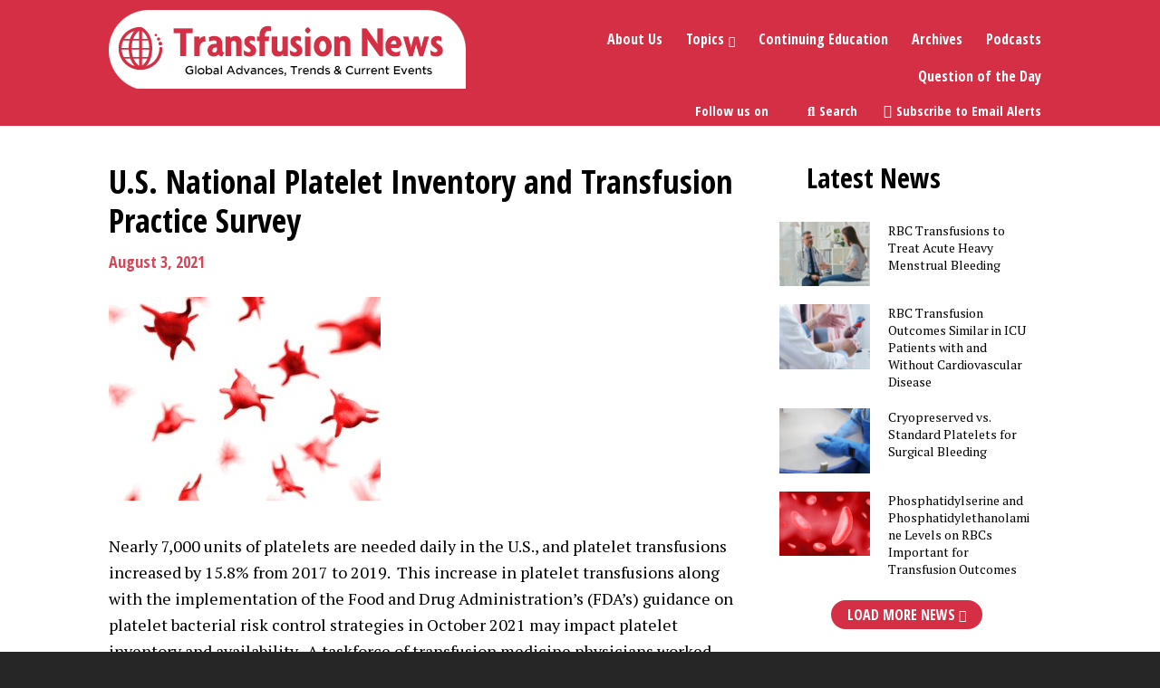

--- FILE ---
content_type: text/html; charset=UTF-8
request_url: https://transfusionnews.com/2021/08/03/u-s-national-platelet-inventory-and-transfusion-practice-survey/
body_size: 13642
content:
<!DOCTYPE html>
<html lang="en-US" xmlns:fb="https://www.facebook.com/2008/fbml" xmlns:addthis="https://www.addthis.com/help/api-spec" >
<head >
<meta charset="UTF-8" />
<meta name="viewport" content="width=device-width, initial-scale=1" />
<meta name='robots' content='index, follow, max-image-preview:large, max-snippet:-1, max-video-preview:-1' />

	<!-- This site is optimized with the Yoast SEO plugin v26.6 - https://yoast.com/wordpress/plugins/seo/ -->
	<title>U.S. National Platelet Inventory and Transfusion Practice Survey - Transfusion News</title>
	<link rel="canonical" href="https://transfusionnews.com/2021/08/03/u-s-national-platelet-inventory-and-transfusion-practice-survey/" />
	<meta property="og:locale" content="en_US" />
	<meta property="og:type" content="article" />
	<meta property="og:title" content="U.S. National Platelet Inventory and Transfusion Practice Survey - Transfusion News" />
	<meta property="og:description" content="Nearly 7,000 units of platelets are needed daily in the U.S., and platelet transfusions increased by 15.8% from 2017 to..." />
	<meta property="og:url" content="https://transfusionnews.com/2021/08/03/u-s-national-platelet-inventory-and-transfusion-practice-survey/" />
	<meta property="og:site_name" content="Transfusion News" />
	<meta property="article:publisher" content="https://twitter.com/transfusionnews" />
	<meta property="article:published_time" content="2021-08-03T19:19:53+00:00" />
	<meta property="article:modified_time" content="2021-08-03T19:22:56+00:00" />
	<meta property="og:image" content="https://transfusionnews.com/wp-content/uploads/2021/08/TRF08032021-GettyImages-460715537.jpg" />
	<meta property="og:image:width" content="478" />
	<meta property="og:image:height" content="359" />
	<meta property="og:image:type" content="image/jpeg" />
	<meta name="author" content="Michelle Gadsden" />
	<meta name="twitter:card" content="summary_large_image" />
	<meta name="twitter:creator" content="@transfusionnews" />
	<meta name="twitter:site" content="@transfusionnews" />
	<meta name="twitter:label1" content="Written by" />
	<meta name="twitter:data1" content="Michelle Gadsden" />
	<meta name="twitter:label2" content="Est. reading time" />
	<meta name="twitter:data2" content="1 minute" />
	<script type="application/ld+json" class="yoast-schema-graph">{"@context":"https://schema.org","@graph":[{"@type":"Article","@id":"https://transfusionnews.com/2021/08/03/u-s-national-platelet-inventory-and-transfusion-practice-survey/#article","isPartOf":{"@id":"https://transfusionnews.com/2021/08/03/u-s-national-platelet-inventory-and-transfusion-practice-survey/"},"author":{"name":"Michelle Gadsden","@id":"https://transfusionnews.com/#/schema/person/db6a46e9f7ce981b93e7254655bffe0a"},"headline":"U.S. National Platelet Inventory and Transfusion Practice Survey","datePublished":"2021-08-03T19:19:53+00:00","dateModified":"2021-08-03T19:22:56+00:00","mainEntityOfPage":{"@id":"https://transfusionnews.com/2021/08/03/u-s-national-platelet-inventory-and-transfusion-practice-survey/"},"wordCount":275,"publisher":{"@id":"https://transfusionnews.com/#organization"},"image":{"@id":"https://transfusionnews.com/2021/08/03/u-s-national-platelet-inventory-and-transfusion-practice-survey/#primaryimage"},"thumbnailUrl":"https://transfusionnews.com/wp-content/uploads/2021/08/TRF08032021-GettyImages-460715537.jpg","articleSection":["News","Platelet Transfusion"],"inLanguage":"en-US"},{"@type":"WebPage","@id":"https://transfusionnews.com/2021/08/03/u-s-national-platelet-inventory-and-transfusion-practice-survey/","url":"https://transfusionnews.com/2021/08/03/u-s-national-platelet-inventory-and-transfusion-practice-survey/","name":"U.S. National Platelet Inventory and Transfusion Practice Survey - Transfusion News","isPartOf":{"@id":"https://transfusionnews.com/#website"},"primaryImageOfPage":{"@id":"https://transfusionnews.com/2021/08/03/u-s-national-platelet-inventory-and-transfusion-practice-survey/#primaryimage"},"image":{"@id":"https://transfusionnews.com/2021/08/03/u-s-national-platelet-inventory-and-transfusion-practice-survey/#primaryimage"},"thumbnailUrl":"https://transfusionnews.com/wp-content/uploads/2021/08/TRF08032021-GettyImages-460715537.jpg","datePublished":"2021-08-03T19:19:53+00:00","dateModified":"2021-08-03T19:22:56+00:00","breadcrumb":{"@id":"https://transfusionnews.com/2021/08/03/u-s-national-platelet-inventory-and-transfusion-practice-survey/#breadcrumb"},"inLanguage":"en-US","potentialAction":[{"@type":"ReadAction","target":["https://transfusionnews.com/2021/08/03/u-s-national-platelet-inventory-and-transfusion-practice-survey/"]}]},{"@type":"ImageObject","inLanguage":"en-US","@id":"https://transfusionnews.com/2021/08/03/u-s-national-platelet-inventory-and-transfusion-practice-survey/#primaryimage","url":"https://transfusionnews.com/wp-content/uploads/2021/08/TRF08032021-GettyImages-460715537.jpg","contentUrl":"https://transfusionnews.com/wp-content/uploads/2021/08/TRF08032021-GettyImages-460715537.jpg","width":478,"height":359,"caption":"Platelets, computer artwork."},{"@type":"BreadcrumbList","@id":"https://transfusionnews.com/2021/08/03/u-s-national-platelet-inventory-and-transfusion-practice-survey/#breadcrumb","itemListElement":[{"@type":"ListItem","position":1,"name":"Home","item":"https://transfusionnews.com/"},{"@type":"ListItem","position":2,"name":"U.S. National Platelet Inventory and Transfusion Practice Survey"}]},{"@type":"WebSite","@id":"https://transfusionnews.com/#website","url":"https://transfusionnews.com/","name":"Transfusion News","description":"Global Advances, Trends, and Current Events","publisher":{"@id":"https://transfusionnews.com/#organization"},"potentialAction":[{"@type":"SearchAction","target":{"@type":"EntryPoint","urlTemplate":"https://transfusionnews.com/?s={search_term_string}"},"query-input":{"@type":"PropertyValueSpecification","valueRequired":true,"valueName":"search_term_string"}}],"inLanguage":"en-US"},{"@type":"Organization","@id":"https://transfusionnews.com/#organization","name":"Transfusion News","url":"https://transfusionnews.com/","logo":{"@type":"ImageObject","inLanguage":"en-US","@id":"https://transfusionnews.com/#/schema/logo/image/","url":"https://transfusionnews.com/wp-content/uploads/2022/10/tn-logo-for-seo.png","contentUrl":"https://transfusionnews.com/wp-content/uploads/2022/10/tn-logo-for-seo.png","width":1100,"height":310,"caption":"Transfusion News"},"image":{"@id":"https://transfusionnews.com/#/schema/logo/image/"},"sameAs":["https://twitter.com/transfusionnews","https://x.com/transfusionnews"]},{"@type":"Person","@id":"https://transfusionnews.com/#/schema/person/db6a46e9f7ce981b93e7254655bffe0a","name":"Michelle Gadsden","image":{"@type":"ImageObject","inLanguage":"en-US","@id":"https://transfusionnews.com/#/schema/person/image/","url":"https://secure.gravatar.com/avatar/7c9a302881220c9376339db2f26d2b0093a41aab6d8d14500d7d800eaa33380c?s=96&d=mm&r=g","contentUrl":"https://secure.gravatar.com/avatar/7c9a302881220c9376339db2f26d2b0093a41aab6d8d14500d7d800eaa33380c?s=96&d=mm&r=g","caption":"Michelle Gadsden"}}]}</script>
	<!-- / Yoast SEO plugin. -->


<link rel='dns-prefetch' href='//transfusionnews.com' />
<link rel='dns-prefetch' href='//s7.addthis.com' />
<link rel='dns-prefetch' href='//fonts.googleapis.com' />
<link rel="alternate" type="application/rss+xml" title="Transfusion News &raquo; Feed" href="https://transfusionnews.com/feed/" />
<link rel="alternate" type="application/rss+xml" title="Transfusion News &raquo; Comments Feed" href="https://transfusionnews.com/comments/feed/" />
<link rel="alternate" title="oEmbed (JSON)" type="application/json+oembed" href="https://transfusionnews.com/wp-json/oembed/1.0/embed?url=https%3A%2F%2Ftransfusionnews.com%2F2021%2F08%2F03%2Fu-s-national-platelet-inventory-and-transfusion-practice-survey%2F" />
<link rel="alternate" title="oEmbed (XML)" type="text/xml+oembed" href="https://transfusionnews.com/wp-json/oembed/1.0/embed?url=https%3A%2F%2Ftransfusionnews.com%2F2021%2F08%2F03%2Fu-s-national-platelet-inventory-and-transfusion-practice-survey%2F&#038;format=xml" />
<style id='wp-img-auto-sizes-contain-inline-css' type='text/css'>
img:is([sizes=auto i],[sizes^="auto," i]){contain-intrinsic-size:3000px 1500px}
/*# sourceURL=wp-img-auto-sizes-contain-inline-css */
</style>
<link rel='stylesheet' id='wpra-lightbox-css' href='https://transfusionnews.com/wp-content/uploads/autoptimize/css/autoptimize_single_ffd067ce431c3a450435b2276d8a7bbf.css?ver=1.4.33' type='text/css' media='all' />
<link rel='stylesheet' id='transfusion-news-2018-css' href='https://transfusionnews.com/wp-content/uploads/autoptimize/css/autoptimize_single_b433293d9be8e004bce2bab2de865768.css?ver=1.2.11' type='text/css' media='all' />
<style id='wp-emoji-styles-inline-css' type='text/css'>

	img.wp-smiley, img.emoji {
		display: inline !important;
		border: none !important;
		box-shadow: none !important;
		height: 1em !important;
		width: 1em !important;
		margin: 0 0.07em !important;
		vertical-align: -0.1em !important;
		background: none !important;
		padding: 0 !important;
	}
/*# sourceURL=wp-emoji-styles-inline-css */
</style>
<style id='wp-block-library-inline-css' type='text/css'>
:root{--wp-block-synced-color:#7a00df;--wp-block-synced-color--rgb:122,0,223;--wp-bound-block-color:var(--wp-block-synced-color);--wp-editor-canvas-background:#ddd;--wp-admin-theme-color:#007cba;--wp-admin-theme-color--rgb:0,124,186;--wp-admin-theme-color-darker-10:#006ba1;--wp-admin-theme-color-darker-10--rgb:0,107,160.5;--wp-admin-theme-color-darker-20:#005a87;--wp-admin-theme-color-darker-20--rgb:0,90,135;--wp-admin-border-width-focus:2px}@media (min-resolution:192dpi){:root{--wp-admin-border-width-focus:1.5px}}.wp-element-button{cursor:pointer}:root .has-very-light-gray-background-color{background-color:#eee}:root .has-very-dark-gray-background-color{background-color:#313131}:root .has-very-light-gray-color{color:#eee}:root .has-very-dark-gray-color{color:#313131}:root .has-vivid-green-cyan-to-vivid-cyan-blue-gradient-background{background:linear-gradient(135deg,#00d084,#0693e3)}:root .has-purple-crush-gradient-background{background:linear-gradient(135deg,#34e2e4,#4721fb 50%,#ab1dfe)}:root .has-hazy-dawn-gradient-background{background:linear-gradient(135deg,#faaca8,#dad0ec)}:root .has-subdued-olive-gradient-background{background:linear-gradient(135deg,#fafae1,#67a671)}:root .has-atomic-cream-gradient-background{background:linear-gradient(135deg,#fdd79a,#004a59)}:root .has-nightshade-gradient-background{background:linear-gradient(135deg,#330968,#31cdcf)}:root .has-midnight-gradient-background{background:linear-gradient(135deg,#020381,#2874fc)}:root{--wp--preset--font-size--normal:16px;--wp--preset--font-size--huge:42px}.has-regular-font-size{font-size:1em}.has-larger-font-size{font-size:2.625em}.has-normal-font-size{font-size:var(--wp--preset--font-size--normal)}.has-huge-font-size{font-size:var(--wp--preset--font-size--huge)}.has-text-align-center{text-align:center}.has-text-align-left{text-align:left}.has-text-align-right{text-align:right}.has-fit-text{white-space:nowrap!important}#end-resizable-editor-section{display:none}.aligncenter{clear:both}.items-justified-left{justify-content:flex-start}.items-justified-center{justify-content:center}.items-justified-right{justify-content:flex-end}.items-justified-space-between{justify-content:space-between}.screen-reader-text{border:0;clip-path:inset(50%);height:1px;margin:-1px;overflow:hidden;padding:0;position:absolute;width:1px;word-wrap:normal!important}.screen-reader-text:focus{background-color:#ddd;clip-path:none;color:#444;display:block;font-size:1em;height:auto;left:5px;line-height:normal;padding:15px 23px 14px;text-decoration:none;top:5px;width:auto;z-index:100000}html :where(.has-border-color){border-style:solid}html :where([style*=border-top-color]){border-top-style:solid}html :where([style*=border-right-color]){border-right-style:solid}html :where([style*=border-bottom-color]){border-bottom-style:solid}html :where([style*=border-left-color]){border-left-style:solid}html :where([style*=border-width]){border-style:solid}html :where([style*=border-top-width]){border-top-style:solid}html :where([style*=border-right-width]){border-right-style:solid}html :where([style*=border-bottom-width]){border-bottom-style:solid}html :where([style*=border-left-width]){border-left-style:solid}html :where(img[class*=wp-image-]){height:auto;max-width:100%}:where(figure){margin:0 0 1em}html :where(.is-position-sticky){--wp-admin--admin-bar--position-offset:var(--wp-admin--admin-bar--height,0px)}@media screen and (max-width:600px){html :where(.is-position-sticky){--wp-admin--admin-bar--position-offset:0px}}

/*# sourceURL=wp-block-library-inline-css */
</style><style id='global-styles-inline-css' type='text/css'>
:root{--wp--preset--aspect-ratio--square: 1;--wp--preset--aspect-ratio--4-3: 4/3;--wp--preset--aspect-ratio--3-4: 3/4;--wp--preset--aspect-ratio--3-2: 3/2;--wp--preset--aspect-ratio--2-3: 2/3;--wp--preset--aspect-ratio--16-9: 16/9;--wp--preset--aspect-ratio--9-16: 9/16;--wp--preset--color--black: #000000;--wp--preset--color--cyan-bluish-gray: #abb8c3;--wp--preset--color--white: #ffffff;--wp--preset--color--pale-pink: #f78da7;--wp--preset--color--vivid-red: #cf2e2e;--wp--preset--color--luminous-vivid-orange: #ff6900;--wp--preset--color--luminous-vivid-amber: #fcb900;--wp--preset--color--light-green-cyan: #7bdcb5;--wp--preset--color--vivid-green-cyan: #00d084;--wp--preset--color--pale-cyan-blue: #8ed1fc;--wp--preset--color--vivid-cyan-blue: #0693e3;--wp--preset--color--vivid-purple: #9b51e0;--wp--preset--gradient--vivid-cyan-blue-to-vivid-purple: linear-gradient(135deg,rgb(6,147,227) 0%,rgb(155,81,224) 100%);--wp--preset--gradient--light-green-cyan-to-vivid-green-cyan: linear-gradient(135deg,rgb(122,220,180) 0%,rgb(0,208,130) 100%);--wp--preset--gradient--luminous-vivid-amber-to-luminous-vivid-orange: linear-gradient(135deg,rgb(252,185,0) 0%,rgb(255,105,0) 100%);--wp--preset--gradient--luminous-vivid-orange-to-vivid-red: linear-gradient(135deg,rgb(255,105,0) 0%,rgb(207,46,46) 100%);--wp--preset--gradient--very-light-gray-to-cyan-bluish-gray: linear-gradient(135deg,rgb(238,238,238) 0%,rgb(169,184,195) 100%);--wp--preset--gradient--cool-to-warm-spectrum: linear-gradient(135deg,rgb(74,234,220) 0%,rgb(151,120,209) 20%,rgb(207,42,186) 40%,rgb(238,44,130) 60%,rgb(251,105,98) 80%,rgb(254,248,76) 100%);--wp--preset--gradient--blush-light-purple: linear-gradient(135deg,rgb(255,206,236) 0%,rgb(152,150,240) 100%);--wp--preset--gradient--blush-bordeaux: linear-gradient(135deg,rgb(254,205,165) 0%,rgb(254,45,45) 50%,rgb(107,0,62) 100%);--wp--preset--gradient--luminous-dusk: linear-gradient(135deg,rgb(255,203,112) 0%,rgb(199,81,192) 50%,rgb(65,88,208) 100%);--wp--preset--gradient--pale-ocean: linear-gradient(135deg,rgb(255,245,203) 0%,rgb(182,227,212) 50%,rgb(51,167,181) 100%);--wp--preset--gradient--electric-grass: linear-gradient(135deg,rgb(202,248,128) 0%,rgb(113,206,126) 100%);--wp--preset--gradient--midnight: linear-gradient(135deg,rgb(2,3,129) 0%,rgb(40,116,252) 100%);--wp--preset--font-size--small: 13px;--wp--preset--font-size--medium: 20px;--wp--preset--font-size--large: 36px;--wp--preset--font-size--x-large: 42px;--wp--preset--spacing--20: 0.44rem;--wp--preset--spacing--30: 0.67rem;--wp--preset--spacing--40: 1rem;--wp--preset--spacing--50: 1.5rem;--wp--preset--spacing--60: 2.25rem;--wp--preset--spacing--70: 3.38rem;--wp--preset--spacing--80: 5.06rem;--wp--preset--shadow--natural: 6px 6px 9px rgba(0, 0, 0, 0.2);--wp--preset--shadow--deep: 12px 12px 50px rgba(0, 0, 0, 0.4);--wp--preset--shadow--sharp: 6px 6px 0px rgba(0, 0, 0, 0.2);--wp--preset--shadow--outlined: 6px 6px 0px -3px rgb(255, 255, 255), 6px 6px rgb(0, 0, 0);--wp--preset--shadow--crisp: 6px 6px 0px rgb(0, 0, 0);}:where(.is-layout-flex){gap: 0.5em;}:where(.is-layout-grid){gap: 0.5em;}body .is-layout-flex{display: flex;}.is-layout-flex{flex-wrap: wrap;align-items: center;}.is-layout-flex > :is(*, div){margin: 0;}body .is-layout-grid{display: grid;}.is-layout-grid > :is(*, div){margin: 0;}:where(.wp-block-columns.is-layout-flex){gap: 2em;}:where(.wp-block-columns.is-layout-grid){gap: 2em;}:where(.wp-block-post-template.is-layout-flex){gap: 1.25em;}:where(.wp-block-post-template.is-layout-grid){gap: 1.25em;}.has-black-color{color: var(--wp--preset--color--black) !important;}.has-cyan-bluish-gray-color{color: var(--wp--preset--color--cyan-bluish-gray) !important;}.has-white-color{color: var(--wp--preset--color--white) !important;}.has-pale-pink-color{color: var(--wp--preset--color--pale-pink) !important;}.has-vivid-red-color{color: var(--wp--preset--color--vivid-red) !important;}.has-luminous-vivid-orange-color{color: var(--wp--preset--color--luminous-vivid-orange) !important;}.has-luminous-vivid-amber-color{color: var(--wp--preset--color--luminous-vivid-amber) !important;}.has-light-green-cyan-color{color: var(--wp--preset--color--light-green-cyan) !important;}.has-vivid-green-cyan-color{color: var(--wp--preset--color--vivid-green-cyan) !important;}.has-pale-cyan-blue-color{color: var(--wp--preset--color--pale-cyan-blue) !important;}.has-vivid-cyan-blue-color{color: var(--wp--preset--color--vivid-cyan-blue) !important;}.has-vivid-purple-color{color: var(--wp--preset--color--vivid-purple) !important;}.has-black-background-color{background-color: var(--wp--preset--color--black) !important;}.has-cyan-bluish-gray-background-color{background-color: var(--wp--preset--color--cyan-bluish-gray) !important;}.has-white-background-color{background-color: var(--wp--preset--color--white) !important;}.has-pale-pink-background-color{background-color: var(--wp--preset--color--pale-pink) !important;}.has-vivid-red-background-color{background-color: var(--wp--preset--color--vivid-red) !important;}.has-luminous-vivid-orange-background-color{background-color: var(--wp--preset--color--luminous-vivid-orange) !important;}.has-luminous-vivid-amber-background-color{background-color: var(--wp--preset--color--luminous-vivid-amber) !important;}.has-light-green-cyan-background-color{background-color: var(--wp--preset--color--light-green-cyan) !important;}.has-vivid-green-cyan-background-color{background-color: var(--wp--preset--color--vivid-green-cyan) !important;}.has-pale-cyan-blue-background-color{background-color: var(--wp--preset--color--pale-cyan-blue) !important;}.has-vivid-cyan-blue-background-color{background-color: var(--wp--preset--color--vivid-cyan-blue) !important;}.has-vivid-purple-background-color{background-color: var(--wp--preset--color--vivid-purple) !important;}.has-black-border-color{border-color: var(--wp--preset--color--black) !important;}.has-cyan-bluish-gray-border-color{border-color: var(--wp--preset--color--cyan-bluish-gray) !important;}.has-white-border-color{border-color: var(--wp--preset--color--white) !important;}.has-pale-pink-border-color{border-color: var(--wp--preset--color--pale-pink) !important;}.has-vivid-red-border-color{border-color: var(--wp--preset--color--vivid-red) !important;}.has-luminous-vivid-orange-border-color{border-color: var(--wp--preset--color--luminous-vivid-orange) !important;}.has-luminous-vivid-amber-border-color{border-color: var(--wp--preset--color--luminous-vivid-amber) !important;}.has-light-green-cyan-border-color{border-color: var(--wp--preset--color--light-green-cyan) !important;}.has-vivid-green-cyan-border-color{border-color: var(--wp--preset--color--vivid-green-cyan) !important;}.has-pale-cyan-blue-border-color{border-color: var(--wp--preset--color--pale-cyan-blue) !important;}.has-vivid-cyan-blue-border-color{border-color: var(--wp--preset--color--vivid-cyan-blue) !important;}.has-vivid-purple-border-color{border-color: var(--wp--preset--color--vivid-purple) !important;}.has-vivid-cyan-blue-to-vivid-purple-gradient-background{background: var(--wp--preset--gradient--vivid-cyan-blue-to-vivid-purple) !important;}.has-light-green-cyan-to-vivid-green-cyan-gradient-background{background: var(--wp--preset--gradient--light-green-cyan-to-vivid-green-cyan) !important;}.has-luminous-vivid-amber-to-luminous-vivid-orange-gradient-background{background: var(--wp--preset--gradient--luminous-vivid-amber-to-luminous-vivid-orange) !important;}.has-luminous-vivid-orange-to-vivid-red-gradient-background{background: var(--wp--preset--gradient--luminous-vivid-orange-to-vivid-red) !important;}.has-very-light-gray-to-cyan-bluish-gray-gradient-background{background: var(--wp--preset--gradient--very-light-gray-to-cyan-bluish-gray) !important;}.has-cool-to-warm-spectrum-gradient-background{background: var(--wp--preset--gradient--cool-to-warm-spectrum) !important;}.has-blush-light-purple-gradient-background{background: var(--wp--preset--gradient--blush-light-purple) !important;}.has-blush-bordeaux-gradient-background{background: var(--wp--preset--gradient--blush-bordeaux) !important;}.has-luminous-dusk-gradient-background{background: var(--wp--preset--gradient--luminous-dusk) !important;}.has-pale-ocean-gradient-background{background: var(--wp--preset--gradient--pale-ocean) !important;}.has-electric-grass-gradient-background{background: var(--wp--preset--gradient--electric-grass) !important;}.has-midnight-gradient-background{background: var(--wp--preset--gradient--midnight) !important;}.has-small-font-size{font-size: var(--wp--preset--font-size--small) !important;}.has-medium-font-size{font-size: var(--wp--preset--font-size--medium) !important;}.has-large-font-size{font-size: var(--wp--preset--font-size--large) !important;}.has-x-large-font-size{font-size: var(--wp--preset--font-size--x-large) !important;}
/*# sourceURL=global-styles-inline-css */
</style>

<style id='classic-theme-styles-inline-css' type='text/css'>
/*! This file is auto-generated */
.wp-block-button__link{color:#fff;background-color:#32373c;border-radius:9999px;box-shadow:none;text-decoration:none;padding:calc(.667em + 2px) calc(1.333em + 2px);font-size:1.125em}.wp-block-file__button{background:#32373c;color:#fff;text-decoration:none}
/*# sourceURL=/wp-includes/css/classic-themes.min.css */
</style>
<link rel='stylesheet' id='wp-components-css' href='https://transfusionnews.com/wp-includes/css/dist/components/style.min.css?ver=6.9' type='text/css' media='all' />
<link rel='stylesheet' id='wp-preferences-css' href='https://transfusionnews.com/wp-includes/css/dist/preferences/style.min.css?ver=6.9' type='text/css' media='all' />
<link rel='stylesheet' id='wp-block-editor-css' href='https://transfusionnews.com/wp-includes/css/dist/block-editor/style.min.css?ver=6.9' type='text/css' media='all' />
<link rel='stylesheet' id='popup-maker-block-library-style-css' href='https://transfusionnews.com/wp-content/uploads/autoptimize/css/autoptimize_single_9963176ef6137ecf4405a5ccd36aa797.css?ver=dbea705cfafe089d65f1' type='text/css' media='all' />
<link rel='stylesheet' id='ctf_styles-css' href='https://transfusionnews.com/wp-content/plugins/custom-twitter-feeds-pro/css/ctf-styles.min.css?ver=2.4.1' type='text/css' media='all' />
<link rel='stylesheet' id='google-fonts-css' href='//fonts.googleapis.com/css?family=Open+Sans%3A400%2C600%2C700%7COpen+Sans+Condensed%3A700%7CPT+Serif%3A400%2C400i%2C700%2C700i&#038;ver=1.0' type='text/css' media='all' />
<link rel='stylesheet' id='fontawesome-5-css' href='https://transfusionnews.com/wp-content/uploads/autoptimize/css/autoptimize_single_8452290d7deb4af0f874314c2912f5af.css?ver=5.15.3' type='text/css' media='all' />
<link rel='stylesheet' id='addthis_all_pages-css' href='https://transfusionnews.com/wp-content/plugins/addthis/frontend/build/addthis_wordpress_public.min.css?ver=6.9' type='text/css' media='all' />
<script type="text/javascript" src="https://transfusionnews.com/wp-includes/js/jquery/jquery.min.js?ver=3.7.1" id="jquery-core-js"></script>
<script type="text/javascript" src="https://transfusionnews.com/wp-includes/js/jquery/jquery-migrate.min.js?ver=3.4.1" id="jquery-migrate-js"></script>
<script type="text/javascript" src="https://transfusionnews.com/wp-content/uploads/autoptimize/js/autoptimize_single_241a1da92502aacf9fafd2c56ef9e29a.js?ver=1.0.0" id="tnews-js-js"></script>
<script type="text/javascript" src="https://s7.addthis.com/js/300/addthis_widget.js?ver=6.9#pubid=wp-0a546acf1b4c2576b9842f2f761ce047" id="addthis_widget-js"></script>
<link rel="https://api.w.org/" href="https://transfusionnews.com/wp-json/" /><link rel="alternate" title="JSON" type="application/json" href="https://transfusionnews.com/wp-json/wp/v2/posts/38416" /><link rel="EditURI" type="application/rsd+xml" title="RSD" href="https://transfusionnews.com/xmlrpc.php?rsd" />
<meta name="generator" content="WordPress 6.9" />
<link rel='shortlink' href='https://transfusionnews.com/?p=38416' />
<link rel="icon" href="https://transfusionnews.com/wp-content/themes/tn2018/images/favicon.ico" />
<link rel="pingback" href="https://transfusionnews.com/xmlrpc.php" />
<!-- Google tag (gtag.js) -->
<script async src="https://www.googletagmanager.com/gtag/js?id=G-ZBYKH8X5DM"></script>
<script>
  window.dataLayer = window.dataLayer || [];
  function gtag(){dataLayer.push(arguments);}
  gtag('js', new Date());

  gtag('config', 'G-ZBYKH8X5DM');
</script>

<!-- Google Analytics -->
<script type="text/javascript">

  var _gaq = _gaq || [];
  _gaq.push(['_setAccount', 'UA-31436997-2']);
  _gaq.push(['_trackPageview']);

  (function() {
    var ga = document.createElement('script'); ga.type = 'text/javascript'; ga.async = true;
    ga.src = ('https:' == document.location.protocol ? 'https://ssl' : 'http://www') + '.google-analytics.com/ga.js';
    var s = document.getElementsByTagName('script')[0]; s.parentNode.insertBefore(ga, s);
  })();

</script>

<script type='text/javascript'>
  var googletag = googletag || {};
  googletag.cmd = googletag.cmd || [];
  (function() {
    var gads = document.createElement('script');
    gads.async = true;
    gads.type = 'text/javascript';
    var useSSL = 'https:' == document.location.protocol;
    gads.src = (useSSL ? 'https:' : 'http:') +
      '//www.googletagservices.com/tag/js/gpt.js';
    var node = document.getElementsByTagName('script')[0];
    node.parentNode.insertBefore(gads, node);
  })();
</script>


<script async src="https://securepubads.g.doubleclick.net/tag/js/gpt.js"></script>
<script>
  window.googletag = window.googletag || {cmd: []};
  googletag.cmd.push(function() {
    googletag.defineSlot('/2215/transfusionnews.com', [[120, 600], [160, 600], [300, 250]], 'div-gpt-ad-1612465111126-0').addService(googletag.pubads());
    googletag.defineSlot('/2215/transfusionnews.com/about_us', [[160, 600], [120, 600]], 'div-gpt-ad-1612466926120-0').addService(googletag.pubads());
    googletag.defineSlot('/2215/transfusionnews.com/home', [[120, 600], [160, 600]], 'div-gpt-ad-1612467024424-0').addService(googletag.pubads());
    googletag.defineSlot('/2215/transfusionnews.com/news', [300, 250], 'div-gpt-ad-1612467559350-0').addService(googletag.pubads());
    googletag.defineSlot('/2215/transfusionnews.com/question_of_the_day', [300, 250], 'div-gpt-ad-1612467592196-0').addService(googletag.pubads());
    googletag.defineSlot('/2215/transfusionnews.com/search', [300, 250], 'div-gpt-ad-1612467638565-0').addService(googletag.pubads());
    googletag.defineSlot('/2215/transfusionnews.com/videos', [300, 250], 'div-gpt-ad-1612467688971-0').addService(googletag.pubads());
	googletag.defineSlot('/2215/transfusionnews.com/about_us', [[160, 600], [120, 600]], 'div-gpt-ad-1612481620652-0').addService(googletag.pubads());
	googletag.pubads().enableSingleRequest();
    googletag.enableServices();
  });
</script>	
	<link rel="preload" as="image" href="https://transfusionnews.com/wp-content/themes/tn2018/images/social-logo-x-hover.png">
<script data-cfasync="false" type="text/javascript">if (window.addthis_product === undefined) { window.addthis_product = "wpp"; } if (window.wp_product_version === undefined) { window.wp_product_version = "wpp-6.2.7"; } if (window.addthis_share === undefined) { window.addthis_share = {}; } if (window.addthis_config === undefined) { window.addthis_config = {"data_track_clickback":true,"ignore_server_config":true,"ui_atversion":300}; } if (window.addthis_layers === undefined) { window.addthis_layers = {}; } if (window.addthis_layers_tools === undefined) { window.addthis_layers_tools = [{"responsiveshare":{"numPreferredServices":3,"counts":"none","size":"32px","style":"responsive","shareCountThreshold":0,"services":"facebook,twitter,email,print,linkedin","elements":".addthis_inline_share_toolbox_fxss,.at-below-post","id":"responsiveshare"}}]; } else { window.addthis_layers_tools.push({"responsiveshare":{"numPreferredServices":3,"counts":"none","size":"32px","style":"responsive","shareCountThreshold":0,"services":"facebook,twitter,email,print,linkedin","elements":".addthis_inline_share_toolbox_fxss,.at-below-post","id":"responsiveshare"}});  } if (window.addthis_plugin_info === undefined) { window.addthis_plugin_info = {"info_status":"enabled","cms_name":"WordPress","plugin_name":"Share Buttons by AddThis","plugin_version":"6.2.7","plugin_mode":"WordPress","anonymous_profile_id":"wp-0a546acf1b4c2576b9842f2f761ce047","page_info":{"template":"posts","post_type":""},"sharing_enabled_on_post_via_metabox":false}; } 
                    (function() {
                      var first_load_interval_id = setInterval(function () {
                        if (typeof window.addthis !== 'undefined') {
                          window.clearInterval(first_load_interval_id);
                          if (typeof window.addthis_layers !== 'undefined' && Object.getOwnPropertyNames(window.addthis_layers).length > 0) {
                            window.addthis.layers(window.addthis_layers);
                          }
                          if (Array.isArray(window.addthis_layers_tools)) {
                            for (i = 0; i < window.addthis_layers_tools.length; i++) {
                              window.addthis.layers(window.addthis_layers_tools[i]);
                            }
                          }
                        }
                     },1000)
                    }());
                </script></head>
<body class="wp-singular post-template-default single single-post postid-38416 single-format-standard wp-theme-genesis wp-child-theme-tn2018 content-sidebar genesis-breadcrumbs-hidden"><div class="site-container"><ul class="genesis-skip-link"><li><a href="#genesis-content" class="screen-reader-shortcut"> Skip to main content</a></li><li><a href="#genesis-sidebar-primary" class="screen-reader-shortcut"> Skip to primary sidebar</a></li></ul><header class="site-header"><div class="wrap"><div class="title-area">	<a href="https://transfusionnews.com" title="Transfusion News"><img src="https://transfusionnews.com/wp-content/themes/tn2018/images/logo-tn-2018-trans.png" alt="Transfusion News" title="Transfusion News"/></a>
	<div class="menu-toggle">
		<span><a href="#"><i class="fas fa-bars"></i></a></span>
	</div>
</div><div class="widget-area header-widget-area"><section id="nav_menu-3" class="widget-odd widget-first widget-1 widget widget_nav_menu"><div class="widget-wrap"><nav class="nav-header"><ul id="menu-main-menu" class="menu genesis-nav-menu js-superfish"><li id="menu-item-33940" class="menu-item menu-item-type-post_type menu-item-object-page menu-item-33940"><a href="https://transfusionnews.com/about-us/"><span >About Us</span></a></li>
<li id="menu-item-34497" class="menu-item menu-item-type-custom menu-item-object-custom menu-item-has-children menu-item-34497"><a href="#"><span >Topics</span></a>
<ul class="sub-menu">
	<li id="menu-item-34498" class="menu-item menu-item-type-taxonomy menu-item-object-category menu-item-34498"><a href="https://transfusionnews.com/category/adverse-events-non-infectious/"><span >Adverse Events (non-infectious)</span></a></li>
	<li id="menu-item-34499" class="menu-item menu-item-type-taxonomy menu-item-object-category menu-item-34499"><a href="https://transfusionnews.com/category/blood-donation/"><span >Blood Donation</span></a></li>
	<li id="menu-item-34500" class="menu-item menu-item-type-taxonomy menu-item-object-category menu-item-34500"><a href="https://transfusionnews.com/category/cell-therapy/"><span >Cell Therapy</span></a></li>
	<li id="menu-item-34501" class="menu-item menu-item-type-taxonomy menu-item-object-category menu-item-34501"><a href="https://transfusionnews.com/category/coagulation-plasma-transfusion/"><span >Coagulation &amp; Plasma Transfusion</span></a></li>
	<li id="menu-item-34502" class="menu-item menu-item-type-taxonomy menu-item-object-category current-post-ancestor current-menu-parent current-post-parent menu-item-34502"><a href="https://transfusionnews.com/category/platelet-transfusion/"><span >Platelet Transfusion</span></a></li>
	<li id="menu-item-34503" class="menu-item menu-item-type-taxonomy menu-item-object-category menu-item-34503"><a href="https://transfusionnews.com/category/policy-and-guidelines/"><span >Policy and Guidelines</span></a></li>
	<li id="menu-item-34941" class="menu-item menu-item-type-taxonomy menu-item-object-category menu-item-34941"><a href="https://transfusionnews.com/category/quality-control-and-regulatory/"><span >Quality Control and Regulatory</span></a></li>
	<li id="menu-item-34504" class="menu-item menu-item-type-taxonomy menu-item-object-category menu-item-34504"><a href="https://transfusionnews.com/category/rbc-transfusion/"><span >RBC Transfusion</span></a></li>
	<li id="menu-item-34505" class="menu-item menu-item-type-taxonomy menu-item-object-category menu-item-34505"><a href="https://transfusionnews.com/category/serologygenotyping/"><span >Serology/Genotyping</span></a></li>
	<li id="menu-item-34506" class="menu-item menu-item-type-taxonomy menu-item-object-category menu-item-34506"><a href="https://transfusionnews.com/category/special-transfusion-situations/"><span >Special Transfusion Situations</span></a></li>
	<li id="menu-item-34507" class="menu-item menu-item-type-taxonomy menu-item-object-category menu-item-34507"><a href="https://transfusionnews.com/category/transfusion-transmitted-infections/"><span >Transfusion Transmitted Infections</span></a></li>
</ul>
</li>
<li id="menu-item-36289" class="menu-item menu-item-type-post_type menu-item-object-page menu-item-36289"><a href="https://transfusionnews.com/continuing-education/"><span >Continuing Education</span></a></li>
<li id="menu-item-33943" class="menu-item menu-item-type-post_type menu-item-object-page menu-item-33943"><a href="https://transfusionnews.com/archives/"><span >Archives</span></a></li>
<li id="menu-item-38395" class="menu-item menu-item-type-post_type menu-item-object-page menu-item-38395"><a href="https://transfusionnews.com/podcasts/"><span >Podcasts</span></a></li>
<li id="menu-item-36647" class="menu-item menu-item-type-post_type menu-item-object-page menu-item-36647"><a href="https://transfusionnews.com/path-questions/"><span >Question of the Day</span></a></li>
<li id="menu-item-33946" class="mobile-only menu-item menu-item-type-post_type menu-item-object-page menu-item-33946"><a href="https://transfusionnews.com/search/"><span >Search</span></a></li>
<li id="menu-item-33947" class="wp-email-capture-button mobile-only menu-item menu-item-type-post_type menu-item-object-page menu-item-33947"><a href="https://transfusionnews.com/subscribe/"><span >Subscribe to Email Alerts</span></a></li>
</ul></nav></div></section>
<section id="nav_menu-4" class="widget-even widget-2 widget widget_nav_menu"><div class="widget-wrap"><nav class="nav-header"><ul id="menu-main-submenu" class="menu genesis-nav-menu js-superfish"><li id="menu-item-37419" class="menu-x menu-item menu-item-type-custom menu-item-object-custom menu-item-37419"><a target="_blank" href="https://twitter.com/transfusionnews" title="Follow us on X (formerly known as Twitter)"><span >Follow us on</span></a></li>
<li id="menu-item-36884" class="menu-search menu-item menu-item-type-post_type menu-item-object-page menu-item-36884"><a href="https://transfusionnews.com/search/"><span >Search</span></a></li>
<li id="menu-item-36885" class="menu-subscribe menu-item menu-item-type-post_type menu-item-object-page menu-item-36885"><a href="https://transfusionnews.com/subscribe/"><span >Subscribe to Email Alerts</span></a></li>
</ul></nav></div></section>
<section id="text-15" class="widget-odd widget-last widget-3 widget widget_text"><div class="widget-wrap">			<div class="textwidget"><div id='div-gpt-ad-1456341673774-0'>
  <script type='text/javascript'>
    googletag.cmd.push(function() {
      googletag.display('div-gpt-ad-1456341673774-0');
      // Refresh ad.
      googletag.pubads().refresh([gptAdSlots[2]]);
    });
  </script>
</div></div>
		</div></section>
</div></div></header><div class="site-inner"><div class="wrap"><div class="content-sidebar-wrap"><main class="content" id="genesis-content"><article class="post-38416 post type-post status-publish format-standard has-post-thumbnail category-news category-platelet-transfusion entry" aria-label="U.S. National Platelet Inventory and Transfusion Practice Survey"><header class="entry-header"><h1 class="entry-title">U.S. National Platelet Inventory and Transfusion Practice Survey</h1>
<p class="entry-meta"><time class="entry-time">August 3, 2021</time> </p></header><div class="entry-content"><div class="at-above-post addthis_tool" data-url="https://transfusionnews.com/2021/08/03/u-s-national-platelet-inventory-and-transfusion-practice-survey/"></div><p><a href="https://transfusionnews.com/wp-content/uploads/2021/08/TRF08032021-GettyImages-460715537.jpg"><img decoding="async" class="size-medium wp-image-38417" src="https://transfusionnews.com/wp-content/uploads/2021/08/TRF08032021-GettyImages-460715537-300x225.jpg" alt="" width="300" height="225" srcset="https://transfusionnews.com/wp-content/uploads/2021/08/TRF08032021-GettyImages-460715537-300x225.jpg 300w, https://transfusionnews.com/wp-content/uploads/2021/08/TRF08032021-GettyImages-460715537.jpg 478w" sizes="(max-width: 300px) 100vw, 300px" /></a></p>
<p>Nearly 7,000 units of platelets are needed daily in the U.S., and platelet transfusions increased by 15.8% from 2017 to 2019.  This increase in platelet transfusions along with the implementation of the Food and Drug Administration’s (FDA’s) guidance on platelet bacterial risk control strategies in October 2021 may impact platelet inventory and availability.  A taskforce of transfusion medicine physicians worked with the Consortium for Blood Availability and the AABB to design a 27 question online survey to obtain nationwide data in U.S. hospitals.  The survey included questions on platelet inventory management and wastage and the use of low dose platelets.  The survey was distributed to over 995 hospitals; 481 hospitals completed the survey—21.6%, 53.2%, and 25.2% characterized as small, medium, and large hospitals respectively.  Platelet utilization was especially high in hospitals with stem cell and organ transplantation.  One quarter of the responding hospitals did not have a policy in place for platelet transfusion thresholds.  The majority of hospitals outdated less than 10% of platelets; hospitals that stocked 1 to 5 platelet units had the highest outdate rates.  Only 10% of hospitals used rapid tests or secondary cultures to extend the shelf life of platelets.  Almost a quarter of hospitals reported insufficient platelet inventory once or more a month leading 18.7% of hospitals to report delays in surgeries and 31.3% to report delays in platelet transfusions.  This survey highlights the need for further education on platelet guidelines, need for changes in inventory management, and increased efforts of blood suppliers to work with local hospitals.</p>
<p>Reference:</p>
<ol>
<li><a href="https://onlinelibrary.wiley.com/doi/full/10.1111/trf.16561" target="_blank" rel="noopener">Pandey S, Gelanger GA, Rajbhandary, Cohn CS, et al.  A survey of US hospitals on platelet inventory management, transfusion practice, and platelet availability.  Transfusion 2021</a></li>
</ol>
<!-- AddThis Advanced Settings above via filter on the_content --><!-- AddThis Advanced Settings below via filter on the_content --><!-- AddThis Advanced Settings generic via filter on the_content --><!-- AddThis Share Buttons above via filter on the_content --><!-- AddThis Share Buttons below via filter on the_content --><div class="at-below-post addthis_tool" data-url="https://transfusionnews.com/2021/08/03/u-s-national-platelet-inventory-and-transfusion-practice-survey/"></div><!-- AddThis Share Buttons generic via filter on the_content --><!--<rdf:RDF xmlns:rdf="http://www.w3.org/1999/02/22-rdf-syntax-ns#"
			xmlns:dc="http://purl.org/dc/elements/1.1/"
			xmlns:trackback="http://madskills.com/public/xml/rss/module/trackback/">
		<rdf:Description rdf:about="https://transfusionnews.com/2021/08/03/u-s-national-platelet-inventory-and-transfusion-practice-survey/"
    dc:identifier="https://transfusionnews.com/2021/08/03/u-s-national-platelet-inventory-and-transfusion-practice-survey/"
    dc:title="U.S. National Platelet Inventory and Transfusion Practice Survey"
    trackback:ping="https://transfusionnews.com/2021/08/03/u-s-national-platelet-inventory-and-transfusion-practice-survey/trackback/" />
</rdf:RDF>-->
</div><footer class="entry-footer"><h3>Filed Under</h3><ul class="post-categories">
	<li><a href="https://transfusionnews.com/category/news/" rel="category tag">News</a></li>
	<li><a href="https://transfusionnews.com/category/platelet-transfusion/" rel="category tag">Platelet Transfusion</a></li></ul></footer></article><div id="recs" class="clearfix"><h3>Recommended</h3><ul class="rec-list clearfix"><li><a href="https://transfusionnews.com/2019/07/03/experimental-drug-voxelotor-for-treatment-of-patients-with-sickle-cell-disease/"><a href="https://transfusionnews.com/2019/07/03/experimental-drug-voxelotor-for-treatment-of-patients-with-sickle-cell-disease/" aria-hidden="true"><div class="rec-thumbnail-bg" style="background-image:url(https://transfusionnews.com/wp-content/uploads/2019/07/TRF07032019-GettyImages-1133641508-210x150.jpg);"></div></a><a href="https://transfusionnews.com/2019/07/03/experimental-drug-voxelotor-for-treatment-of-patients-with-sickle-cell-disease/" aria-hidden="true"><h4>Experimental Drug Voxelotor for Treatment of Patients with Sickle Cell Disease</h4></a></li><li><a href="https://transfusionnews.com/2022/08/10/safety-and-effectiveness-of-tranexamic-acid-in-cardiac-surgery-patients/"><a href="https://transfusionnews.com/2022/08/10/safety-and-effectiveness-of-tranexamic-acid-in-cardiac-surgery-patients/" aria-hidden="true"><div class="rec-thumbnail-bg" style="background-image:url(https://transfusionnews.com/wp-content/uploads/2022/08/08302018-GettyImages-587554342-210x150.jpg);"></div></a><a href="https://transfusionnews.com/2022/08/10/safety-and-effectiveness-of-tranexamic-acid-in-cardiac-surgery-patients/" aria-hidden="true"><h4>Safety and Effectiveness of Tranexamic Acid in Cardiac Surgery Patients</h4></a></li><li><a href="https://transfusionnews.com/2015/05/22/fda-recommends-screening-blood-donors-nationwide-for-babesia/"><a href="https://transfusionnews.com/2015/05/22/fda-recommends-screening-blood-donors-nationwide-for-babesia/" aria-hidden="true"><div class="rec-thumbnail-bg" style="background-image:url(https://transfusionnews.com/wp-content/uploads/2015/05/tx_news_22_may1-210x150.jpg);"></div></a><a href="https://transfusionnews.com/2015/05/22/fda-recommends-screening-blood-donors-nationwide-for-babesia/" aria-hidden="true"><h4>FDA Recommends Screening Blood Donors Nationwide for Babesia</h4></a></li></ul></div><div id="comments-toggle"><i class="fas fa-comments"></i> Show Comments</div><div id="comments-wrap"><p class="comments-closed"><i class="fas fa-comment-slash"></i> Comments on this article are closed.</p></div><a id="single-bottom-promo" href="https://transfusionnews.com/subscribe/"><span class="single-promo-text"><i class="fas fa-envelope"></i> Get the latest news. Subscribe to our mailing list.</span> <span class="button button-globe">Sign Up</span></a></main><aside class="sidebar sidebar-primary widget-area" role="complementary" aria-label="Primary Sidebar" id="genesis-sidebar-primary"><h2 class="genesis-sidebar-title screen-reader-text">Primary Sidebar</h2><section id="latest_news_widget-2" class="widget-odd widget-first widget-1 widget widget_latest_news_widget"><div class="widget-wrap"><h3 class="widgettitle widget-title">Latest News</h3>
<div id="news-latest-wrap" class="clearfix"><ul>			<li class="clearfix">
								
				<a href="https://transfusionnews.com/2026/01/07/rbc-transfusions-to-treat-acute-heavy-menstrual-bleeding/"><img width="210" height="150" src="https://transfusionnews.com/wp-content/uploads/2026/01/TRF01072026-GettyImages-1358954851-210x150.jpg" class="attachment-tn-featured size-tn-featured wp-post-image" alt="" decoding="async" loading="lazy" srcset="https://transfusionnews.com/wp-content/uploads/2026/01/TRF01072026-GettyImages-1358954851-210x150.jpg 210w, https://transfusionnews.com/wp-content/uploads/2026/01/TRF01072026-GettyImages-1358954851-420x300.jpg 420w" sizes="auto, (max-width: 210px) 100vw, 210px" /></a>						
				<p><a href="https://transfusionnews.com/2026/01/07/rbc-transfusions-to-treat-acute-heavy-menstrual-bleeding/">RBC Transfusions to Treat Acute Heavy Menstrual Bleeding</a></p>
			</li>
			<li class="clearfix">
								
				<a href="https://transfusionnews.com/2026/01/07/rbc-transfusion-outcomes-similar-in-icu-patients-with-and-without-cardiovascular-disease/"><img width="210" height="150" src="https://transfusionnews.com/wp-content/uploads/2026/01/TRF01062026-GettyImages-701228292-210x150.jpg" class="attachment-tn-featured size-tn-featured wp-post-image" alt="" decoding="async" loading="lazy" srcset="https://transfusionnews.com/wp-content/uploads/2026/01/TRF01062026-GettyImages-701228292-210x150.jpg 210w, https://transfusionnews.com/wp-content/uploads/2026/01/TRF01062026-GettyImages-701228292-420x300.jpg 420w" sizes="auto, (max-width: 210px) 100vw, 210px" /></a>						
				<p><a href="https://transfusionnews.com/2026/01/07/rbc-transfusion-outcomes-similar-in-icu-patients-with-and-without-cardiovascular-disease/">RBC Transfusion Outcomes Similar in ICU Patients with and Without Cardiovascular Disease</a></p>
			</li>
			<li class="clearfix">
								
				<a href="https://transfusionnews.com/2025/12/17/cryopreserved-vs-standard-platelets-for-surgical-bleeding/"><img width="210" height="150" src="https://transfusionnews.com/wp-content/uploads/2025/12/TRF12172025-GettyImages-171137190-210x150.jpg" class="attachment-tn-featured size-tn-featured wp-post-image" alt="" decoding="async" loading="lazy" srcset="https://transfusionnews.com/wp-content/uploads/2025/12/TRF12172025-GettyImages-171137190-210x150.jpg 210w, https://transfusionnews.com/wp-content/uploads/2025/12/TRF12172025-GettyImages-171137190-420x300.jpg 420w" sizes="auto, (max-width: 210px) 100vw, 210px" /></a>						
				<p><a href="https://transfusionnews.com/2025/12/17/cryopreserved-vs-standard-platelets-for-surgical-bleeding/">Cryopreserved vs. Standard Platelets for Surgical Bleeding</a></p>
			</li>
			<li class="clearfix">
								
				<a href="https://transfusionnews.com/2025/12/10/phosphatidylserine-and-phosphatidylethanolamine-levels-on-rbcs-important-for-transfusion-outcomes/"><img width="210" height="150" src="https://transfusionnews.com/wp-content/uploads/2025/12/TRF12102025-GettyImages-1359392239-210x150.jpg" class="attachment-tn-featured size-tn-featured wp-post-image" alt="" decoding="async" loading="lazy" srcset="https://transfusionnews.com/wp-content/uploads/2025/12/TRF12102025-GettyImages-1359392239-210x150.jpg 210w, https://transfusionnews.com/wp-content/uploads/2025/12/TRF12102025-GettyImages-1359392239-420x300.jpg 420w" sizes="auto, (max-width: 210px) 100vw, 210px" /></a>						
				<p><a href="https://transfusionnews.com/2025/12/10/phosphatidylserine-and-phosphatidylethanolamine-levels-on-rbcs-important-for-transfusion-outcomes/">Phosphatidylserine and Phosphatidylethanolamine Levels on RBCs Important for Transfusion Outcomes</a></p>
			</li>
			</ul>
			
							<div id="ajax-load-more" class="ajax-load-more-wrap default"  data-alm-id="" data-canonical-url="https://transfusionnews.com/2025/12/10/phosphatidylserine-and-phosphatidylethanolamine-levels-on-rbcs-important-for-transfusion-outcomes/" data-slug="phosphatidylserine-and-phosphatidylethanolamine-levels-on-rbcs-important-for-transfusion-outcomes" data-post-id="40050"  data-localized="ajax_load_more_vars" data-alm-object="ajax_load_more"><ul aria-live="polite" aria-atomic="true" class="alm-listing alm-ajax" data-container-type="ul" data-loading-style="default" data-repeater="default" data-post-type="post" data-category="news,videos,anouncement" data-category-not-in="62995" data-order="DESC" data-orderby="date" data-offset="4" data-posts-per-page="5" data-scroll="false" data-pause="true" data-button-label="Load More News &lt;i class=&#039;fas fa-sync&#039;&gt;&lt;/i&gt;" data-prev-button-label="Load Previous"></ul><div class="alm-btn-wrap" data-rel="ajax-load-more"><button class="alm-load-more-btn " type="button">Load More News &lt;i class=&#039;fas fa-sync&#039;&gt;&lt;/i&gt;</button></div></div>						
			</div>		</div></section>
<section id="wysiwyg_widgets_widget-6" class="widget-even widget-2 ad-300x250 widget widget_wysiwyg_widgets_widget"><div class="widget-wrap"><!-- Widget by WYSIWYG Widgets v2.3.10 - https://wordpress.org/plugins/wysiwyg-widgets/ --><div id='div-gpt-ad-1612467559350-0' style='width: 300px; height: 250px;'><script>googletag.cmd.push(function() { googletag.display('div-gpt-ad-1612467559350-0'); });</script></div>
<!-- / WYSIWYG Widgets --></div></section>
<section id="wysiwyg_widgets_widget-3" class="widget-odd widget-last widget-3 widget widget_wysiwyg_widgets_widget"><div class="widget-wrap"><!-- Widget by WYSIWYG Widgets v2.3.10 - https://wordpress.org/plugins/wysiwyg-widgets/ --><p><a href="https://transfusionnews.com/path-questions/"><img class="alignnone size-full wp-image-36863" src="https://transfusionnews.com/wp-content/uploads/2018/09/sidebar-promo-qofday.png" alt="Question of the Day" width="320" height="135" /></a></p>
<!-- / WYSIWYG Widgets --></div></section>
</aside></div></div></div><div class="site-footer"><div class="wrap"><div class="footer-left" class="widget-area"><div id="text-21" class="widget-odd widget-last widget-first widget-1 widget widget_text">			<div class="textwidget"><p>Copyright © 2026 John Wiley &amp; Sons, Inc. All Rights Reserved.<br />
<a href="https://www.wiley.com/en-us/privacy" target="_blank" rel="noopener">Privacy Policy</a></p>
</div>
		</div></div><div class="footer-right" class="widget-area"><div id="text-17" class="widget-odd widget-last widget-first widget-1 widget widget_text">			<div class="textwidget"><a href="http://www.aabb.org/" target="_blank" rel="noopener"><img class="alignnone size-full wp-image-36858" src="https://transfusionnews.com/wp-content/uploads/2021/11/aabb-logo-white.png" alt="Association for the Advancement of Blood and Biotherapies" width="136" height="25" style="margin-right:10px;" /></a> <a href="https://www.wiley.com/" target="_blank" rel="noopener"><img class="alignnone size-full wp-image-36859" src="https://transfusionnews.com/wp-content/uploads/2018/09/footer-wiley-02.png" alt="Wiley" width="95" height="25" /></a></div>
		</div></div></div></div></div><script type="speculationrules">
{"prefetch":[{"source":"document","where":{"and":[{"href_matches":"/*"},{"not":{"href_matches":["/wp-*.php","/wp-admin/*","/wp-content/uploads/*","/wp-content/*","/wp-content/plugins/*","/wp-content/themes/tn2018/*","/wp-content/themes/genesis/*","/*\\?(.+)"]}},{"not":{"selector_matches":"a[rel~=\"nofollow\"]"}},{"not":{"selector_matches":".no-prefetch, .no-prefetch a"}}]},"eagerness":"conservative"}]}
</script>
<script type="text/javascript" id="ajax_load_more_vars">var ajax_load_more_vars = {"id":"ajax-load-more","script":"ajax_load_more_vars","defaults":{"post_type":"post","repeater":"default","posts_per_page":"5","transition":"fade","button_label":"Load More News <i class='fas fa-sync'><\/i>","button_loading_label":"Loading...","scroll":"false","category":"news,videos,anouncement","category__not_in":"62995","offset":"4","pause":"true"}}</script><script type="text/javascript" src="//stats.wp.com/w.js?ver=202603" id="jp-tracks-js"></script>
<script type="text/javascript" src="https://transfusionnews.com/wp-content/uploads/autoptimize/js/autoptimize_single_986ecdc3e6604e81db0bd458c01b0e7b.js?minify=false&amp;ver=d0312929561b6711bfb2" id="jp-tracks-functions-js"></script>
<script type="text/javascript" src="https://transfusionnews.com/wp-content/themes/genesis/lib/js/skip-links.min.js?ver=3.6.1" id="skip-links-js"></script>
<script type="text/javascript" id="ajax-load-more-js-extra">
/* <![CDATA[ */
var alm_localize = {"pluginurl":"https://transfusionnews.com/wp-content/plugins/ajax-load-more","version":"7.7.2","adminurl":"https://transfusionnews.com/wp-admin/","ajaxurl":"https://transfusionnews.com/wp-admin/admin-ajax.php","alm_nonce":"8e483594b6","rest_api_url":"","rest_api":"https://transfusionnews.com/wp-json/","rest_nonce":"f9eb633f8b","trailing_slash":"true","is_front_page":"false","retain_querystring":"1","speed":"250","results_text":"Viewing {post_count} of {total_posts} results.","no_results_text":"No results found.","alm_debug":"","a11y_focus":"1","site_title":"Transfusion News","site_tagline":"Global Advances, Trends, and Current Events","button_label":"Load More"};
//# sourceURL=ajax-load-more-js-extra
/* ]]> */
</script>
<script type="text/javascript" src="https://transfusionnews.com/wp-content/plugins/ajax-load-more/build/frontend/ajax-load-more.min.js?ver=7.7.2" id="ajax-load-more-js"></script>
<script id="wp-emoji-settings" type="application/json">
{"baseUrl":"https://s.w.org/images/core/emoji/17.0.2/72x72/","ext":".png","svgUrl":"https://s.w.org/images/core/emoji/17.0.2/svg/","svgExt":".svg","source":{"concatemoji":"https://transfusionnews.com/wp-includes/js/wp-emoji-release.min.js?ver=6.9"}}
</script>
<script type="module">
/* <![CDATA[ */
/*! This file is auto-generated */
const a=JSON.parse(document.getElementById("wp-emoji-settings").textContent),o=(window._wpemojiSettings=a,"wpEmojiSettingsSupports"),s=["flag","emoji"];function i(e){try{var t={supportTests:e,timestamp:(new Date).valueOf()};sessionStorage.setItem(o,JSON.stringify(t))}catch(e){}}function c(e,t,n){e.clearRect(0,0,e.canvas.width,e.canvas.height),e.fillText(t,0,0);t=new Uint32Array(e.getImageData(0,0,e.canvas.width,e.canvas.height).data);e.clearRect(0,0,e.canvas.width,e.canvas.height),e.fillText(n,0,0);const a=new Uint32Array(e.getImageData(0,0,e.canvas.width,e.canvas.height).data);return t.every((e,t)=>e===a[t])}function p(e,t){e.clearRect(0,0,e.canvas.width,e.canvas.height),e.fillText(t,0,0);var n=e.getImageData(16,16,1,1);for(let e=0;e<n.data.length;e++)if(0!==n.data[e])return!1;return!0}function u(e,t,n,a){switch(t){case"flag":return n(e,"\ud83c\udff3\ufe0f\u200d\u26a7\ufe0f","\ud83c\udff3\ufe0f\u200b\u26a7\ufe0f")?!1:!n(e,"\ud83c\udde8\ud83c\uddf6","\ud83c\udde8\u200b\ud83c\uddf6")&&!n(e,"\ud83c\udff4\udb40\udc67\udb40\udc62\udb40\udc65\udb40\udc6e\udb40\udc67\udb40\udc7f","\ud83c\udff4\u200b\udb40\udc67\u200b\udb40\udc62\u200b\udb40\udc65\u200b\udb40\udc6e\u200b\udb40\udc67\u200b\udb40\udc7f");case"emoji":return!a(e,"\ud83e\u1fac8")}return!1}function f(e,t,n,a){let r;const o=(r="undefined"!=typeof WorkerGlobalScope&&self instanceof WorkerGlobalScope?new OffscreenCanvas(300,150):document.createElement("canvas")).getContext("2d",{willReadFrequently:!0}),s=(o.textBaseline="top",o.font="600 32px Arial",{});return e.forEach(e=>{s[e]=t(o,e,n,a)}),s}function r(e){var t=document.createElement("script");t.src=e,t.defer=!0,document.head.appendChild(t)}a.supports={everything:!0,everythingExceptFlag:!0},new Promise(t=>{let n=function(){try{var e=JSON.parse(sessionStorage.getItem(o));if("object"==typeof e&&"number"==typeof e.timestamp&&(new Date).valueOf()<e.timestamp+604800&&"object"==typeof e.supportTests)return e.supportTests}catch(e){}return null}();if(!n){if("undefined"!=typeof Worker&&"undefined"!=typeof OffscreenCanvas&&"undefined"!=typeof URL&&URL.createObjectURL&&"undefined"!=typeof Blob)try{var e="postMessage("+f.toString()+"("+[JSON.stringify(s),u.toString(),c.toString(),p.toString()].join(",")+"));",a=new Blob([e],{type:"text/javascript"});const r=new Worker(URL.createObjectURL(a),{name:"wpTestEmojiSupports"});return void(r.onmessage=e=>{i(n=e.data),r.terminate(),t(n)})}catch(e){}i(n=f(s,u,c,p))}t(n)}).then(e=>{for(const n in e)a.supports[n]=e[n],a.supports.everything=a.supports.everything&&a.supports[n],"flag"!==n&&(a.supports.everythingExceptFlag=a.supports.everythingExceptFlag&&a.supports[n]);var t;a.supports.everythingExceptFlag=a.supports.everythingExceptFlag&&!a.supports.flag,a.supports.everything||((t=a.source||{}).concatemoji?r(t.concatemoji):t.wpemoji&&t.twemoji&&(r(t.twemoji),r(t.wpemoji)))});
//# sourceURL=https://transfusionnews.com/wp-includes/js/wp-emoji-loader.min.js
/* ]]> */
</script>
</body></html>


--- FILE ---
content_type: text/html; charset=utf-8
request_url: https://www.google.com/recaptcha/api2/aframe
body_size: 222
content:
<!DOCTYPE HTML><html><head><meta http-equiv="content-type" content="text/html; charset=UTF-8"></head><body><script nonce="45aTsKbiDPgzy1yYU1SVDg">/** Anti-fraud and anti-abuse applications only. See google.com/recaptcha */ try{var clients={'sodar':'https://pagead2.googlesyndication.com/pagead/sodar?'};window.addEventListener("message",function(a){try{if(a.source===window.parent){var b=JSON.parse(a.data);var c=clients[b['id']];if(c){var d=document.createElement('img');d.src=c+b['params']+'&rc='+(localStorage.getItem("rc::a")?sessionStorage.getItem("rc::b"):"");window.document.body.appendChild(d);sessionStorage.setItem("rc::e",parseInt(sessionStorage.getItem("rc::e")||0)+1);localStorage.setItem("rc::h",'1768897556130');}}}catch(b){}});window.parent.postMessage("_grecaptcha_ready", "*");}catch(b){}</script></body></html>

--- FILE ---
content_type: text/css
request_url: https://transfusionnews.com/wp-content/uploads/autoptimize/css/autoptimize_single_b433293d9be8e004bce2bab2de865768.css?ver=1.2.11
body_size: 11464
content:
html{font-family:sans-serif;-ms-text-size-adjust:100%;-webkit-text-size-adjust:100%}body{margin:0}article,aside,details,figcaption,figure,footer,header,hgroup,main,nav,section,summary{display:block}audio,canvas,progress,video{display:inline-block;vertical-align:baseline}audio:not([controls]){display:none;height:0}[hidden],template{display:none}a{background:0 0}a:active,a:hover{outline:0}abbr[title]{border-bottom:1px dotted}b,strong{font-weight:700}dfn{font-style:italic}h1{font-size:2em;margin:.67em 0}mark{background:#ff0;color:#333}small{font-size:80%}sub,sup{font-size:75%;line-height:0;position:relative;vertical-align:baseline}sup{top:-.5em}sub{bottom:-.25em}img{border:0}svg:not(:root){overflow:hidden}figure{margin:1em 40px}hr{-moz-box-sizing:content-box;box-sizing:content-box;height:0}pre{overflow:auto}code,kbd,pre,samp{font-family:monospace,monospace;font-size:1em}button,input,optgroup,select,textarea{color:inherit;font:inherit;margin:0}button{overflow:visible}button,select{text-transform:none}button,html input[type=button],input[type=reset],input[type=submit]{-webkit-appearance:button;cursor:pointer}button[disabled],html input[disabled]{cursor:default}button::-moz-focus-inner,input::-moz-focus-inner{border:0;padding:0}input{line-height:normal}input[type=checkbox],input[type=radio]{box-sizing:border-box;padding:0}input[type=number]::-webkit-inner-spin-button,input[type=number]::-webkit-outer-spin-button{height:auto}input[type=search]{-webkit-appearance:textfield;-moz-box-sizing:content-box;-webkit-box-sizing:content-box;box-sizing:content-box}input[type=search]::-webkit-search-cancel-button,input[type=search]::-webkit-search-decoration{-webkit-appearance:none}fieldset{border:1px solid silver;margin:0 2px;padding:.35em .625em .75em}legend{border:0;padding:0}textarea{overflow:auto}optgroup{font-weight:700}table{border-collapse:collapse;border-spacing:0}td,th{padding:0}html,input[type=search]{-webkit-box-sizing:border-box;-moz-box-sizing:border-box;box-sizing:border-box}*,*:before,*:after{box-sizing:inherit}.archive-title:before,.author-box:before,.clearfix:before,.entry:before,.entry-content:before,.footer-widgets:before,.nav-primary:before,.nav-secondary:before,.pagination:before,.site-container:before,.site-footer:before,.site-header:before,.site-inner:before,.wrap:before{content:" ";display:table}.archive-title:after,.author-box:after,.clearfix:after,.entry:after,.entry-content:after,.footer-widgets:after,.nav-primary:after,.nav-secondary:after,.pagination:after,.site-container:after,.site-footer:after,.site-header:after,.site-inner:after,.wrap:after{clear:both;content:" ";display:table}.clear-left{clear:left}html{font-size:62.5%}body>div{font-size:18px}body{background-color:#262626;color:#000;font-family:'PT Serif',serif;font-size:18px;font-weight:400;line-height:1.625;margin:0}a{color:#1979d6;text-decoration:none;font-weight:700}a:hover,a:focus{color:#262626;text-decoration:underline;outline:0}p{margin:0 0 28px;padding:0}ol,ul{margin:0;padding:0}li{list-style-type:none}hr{border:0;border-collapse:collapse;border-top:1px solid #ddd;clear:both;margin:1em 0}b,strong{font-weight:700}blockquote,cite,em,i{font-style:italic}blockquote{margin:40px}blockquote:before{content:"\201C";display:block;font-size:30px;height:0;left:-20px;position:relative;top:-10px}h1,h2,h3,h4,h5,h6{color:#000;font-family:'Open Sans Condensed',sans-serif;font-weight:700;font-weight:700;line-height:1.2;margin:0 0 10px}h1{font-size:36px}h2{font-size:30px}h3{font-size:28px}h4{font-size:24px}h5{font-size:20px}h6{font-size:18px}embed,iframe,img,object,video,.wp-caption{max-width:100%}img{height:auto}.featured-content img,.gallery img{width:auto}iframe{border:none}.gallery{overflow:hidden}.gallery-item{float:left;margin:0 0 28px;text-align:center}.gallery-columns-2 .gallery-item{width:50%}.gallery-columns-3 .gallery-item{width:33%}.gallery-columns-4 .gallery-item{width:25%}.gallery-columns-5 .gallery-item{width:20%}.gallery-columns-6 .gallery-item{width:16.6666%}.gallery-columns-7 .gallery-item{width:14.2857%}.gallery-columns-8 .gallery-item{width:12.5%}.gallery-columns-9 .gallery-item{width:11.1111%}.gallery img{border:1px solid #ddd;height:auto;padding:4px}.gallery img:hover,.gallery img:focus{border:1px solid #999}input,select,textarea{background-color:#fff;border:1px solid #ddd;color:#333;font-size:18px;font-weight:400;padding:16px;width:100%}input:focus,textarea:focus{border:1px solid #999;outline:none}input[type=checkbox],input[type=image],input[type=radio]{width:auto}::-moz-placeholder{color:#333;font-weight:400;opacity:1}::-webkit-input-placeholder{color:#333;font-weight:400}#ctf #ctf-more,button,input[type=button],input[type=reset],input[type=submit],.button{background-color:#d42f44;border:0;color:#fff;cursor:pointer;font-size:16px;font-weight:400;padding:3px 18px;text-transform:uppercase;width:auto;font-family:'Open Sans Condensed',sans-serif;-webkit-border-radius:18px;-moz-border-radius:18px;border-radius:18px}#ctf #ctf-more:hover,button:hover,input:hover[type=button],input:hover[type=reset],input:hover[type=submit],.button:hover,button:focus,input:focus[type=button],input:focus[type=reset],input:focus[type=submit],.button:focus{background-color:#1979d6;color:#fff;text-decoration:none}button:focus{outline:0}.entry-content .button:hover,.entry-content .button:focus{color:#fff}.button{display:inline-block}input[type=search]::-webkit-search-cancel-button,input[type=search]::-webkit-search-results-button{display:none}table{border-collapse:collapse;border-spacing:0;line-height:2;margin-bottom:40px;width:100%}tbody{border-bottom:1px solid #ddd}td,th{text-align:left}td{border-top:1px solid #ddd;padding:6px 0}th{font-weight:400}.screen-reader-text,.screen-reader-text span,.screen-reader-shortcut{position:absolute !important;clip:rect(0,0,0,0);height:1px;width:1px;border:0;overflow:hidden}.screen-reader-text:focus,.screen-reader-shortcut:focus,.genesis-nav-menu .search input[type=submit]:focus,.widget_search input[type=submit]:focus{clip:auto !important;height:auto;width:auto;display:block;font-size:1em;font-weight:700;padding:15px 23px 14px;color:#333;background:#fff;z-index:100000;text-decoration:none;box-shadow:0 0 2px 2px rgba(0,0,0,.6)}.more-link{position:relative}.wrap{margin:0 auto;max-width:1070px;padding-left:15px;padding-right:15px}.site-inner{clear:both;padding-top:40px;background-color:#fff}.site-inner .wrap{padding-bottom:30px}.content-sidebar-sidebar .content-sidebar-wrap,.sidebar-content-sidebar .content-sidebar-wrap,.sidebar-sidebar-content .content-sidebar-wrap{width:980px}.content-sidebar-sidebar .content-sidebar-wrap{float:left}.sidebar-content-sidebar .content-sidebar-wrap,.sidebar-sidebar-content .content-sidebar-wrap{float:right}.content-sidebar-wrap{background:url(//live-transfusionnews.pantheonsite.io/wp-content/themes/tn2018/images/content-bg-right.png) repeat-y top right}body.home .content-sidebar-wrap{background-image:none}.content-sidebar-wrap:before{content:" ";display:table}.content-sidebar-wrap:after{clear:both;content:" ";display:table}.full-width-content .content.content-home,.content-home,.content{float:left;width:700px}.content-sidebar .content{float:left}.full-width-content .content{width:100%}.sidebar-home,.sidebar-primary{float:right;width:320px}.sidebar-home{width:300px;padding-top:20px}.five-sixths,.four-sixths,.one-fourth,.one-half,.one-sixth,.one-third,.three-fourths,.three-sixths,.two-fourths,.two-sixths,.two-thirds{float:left;margin-right:4%}.one-half,.three-sixths,.two-fourths{width:46%}.one-third,.two-sixths{width:31%}.four-sixths,.two-thirds{width:65.81196581196582%}.one-fourth{width:21%}.three-fourths{width:70%}.one-sixth{width:14.52991452991453%}.five-sixths{width:82.90598290598291%}.first{clear:both;margin-left:0}.avatar{float:left}.alignleft .avatar,.author-box .avatar{margin-right:24px}.alignright .avatar{margin-left:24px}.comment .avatar{margin:0 16px 24px 0}.breadcrumb{margin-bottom:20px}.archive-description,.author-box{background-color:#fff;font-size:16px;margin-bottom:40px;padding:0}.author-box-title{font-size:16px;margin-bottom:4px}.archive-description p:last-child,.author-box p:last-child{margin-bottom:0}.search-form{overflow:hidden}.site-header .search-form{float:right;margin-top:12px}.entry-content .search-form,.site-header .search-form{width:50%}.genesis-nav-menu .search input[type=submit],.widget_search input[type=submit]{border:0;clip:rect(0,0,0,0);height:1px;margin:-1px;padding:0;position:absolute;width:1px}.archive-title{font-size:36px;background:url(//live-transfusionnews.pantheonsite.io/wp-content/themes/tn2018/images/archive-title-bg.png) repeat-x}.archive-title.headerHasImage{position:relative}.archive-title img{float:left;margin-right:10px;border:solid 1px #ddd}.archive-title span{background-color:#fff;padding-right:7px}.archive-title.headerHasImage span{position:absolute;top:50%;transform:translateY(-50%);display:block;margin-left:105px;padding-left:7px}.archive-title.headerNoImage{background-position-y:-10px}.entry-title{font-size:36px}.entry-title a,.sidebar .widget-title a{color:#333}.entry-title a:hover,.entry-title a:focus{color:#1979d6}.widget-title{font-size:30px;margin-bottom:20px;padding-left:20px}.footer-widgets .widget-title{color:#fff}a.aligncenter img{display:block;margin:0 auto}a.alignnone{display:inline-block}.alignleft{float:left;text-align:left}.alignright{float:right;text-align:right}a.alignleft,a.alignnone,a.alignright{max-width:100%}img.centered,.aligncenter{display:block;margin:0 auto 24px}img.alignnone,.alignnone{margin-bottom:12px}a.alignleft,img.alignleft,.wp-caption.alignleft{margin:0 24px 24px 0}a.alignright,img.alignright,.wp-caption.alignright{margin:0 0 24px 24px}.wp-caption-text{font-size:14px;font-weight:700;text-align:center}.entry-content p.wp-caption-text{margin-bottom:0}.entry-content .wp-audio-shortcode,.entry-content .wp-playlist,.entry-content .wp-video{margin:0 0 28px}.widget{word-wrap:break-word}.widget ol>li{list-style-position:inside;list-style-type:decimal;padding-left:20px;text-indent:-20px}.widget li li{border:0;margin:0 0 0 30px;padding:0}.widget_calendar table{width:100%}.widget_calendar td,.widget_calendar th{text-align:center}.featured-content .entry{border-bottom:2px solid #f5f5f5;margin-bottom:20px;padding:0 0 24px}.featured-content .entry-title{font-size:20px}#wpstats{display:none}.genesis-skip-link{margin:0}.genesis-skip-link li{height:0;width:0;list-style:none}:focus{color:#333;outline:#ccc solid 1px}.site-header{background:url(//live-transfusionnews.pantheonsite.io/wp-content/themes/tn2018/images/header-black-stripe-bg.png) repeat-x bottom center #d42f44;color:#fff;padding-top:10px}.title-area{float:left;width:394px;margin-top:1px}.title-area img{display:block}.header-full-width .title-area{width:100%}.site-title{font-size:32px;font-weight:700;line-height:1.2}.site-title a,.site-title a:hover,.site-title a:focus{color:#333}.header-image .site-title>a{float:left;width:100%}.site-description{font-size:16px;font-weight:400;line-height:1.5}.site-description,.site-title{margin-bottom:0}.header-image .site-description,.header-image .site-title{display:block;text-indent:-9999px}.site-header .widget-area{float:right;text-align:right;width:645px}#menu-main-menu{margin-top:15px}.genesis-nav-menu{clear:both;font-size:16px;line-height:1;width:100%}.genesis-nav-menu .menu-item{display:inline-block;text-align:left}.genesis-nav-menu a{color:#fff;text-decoration:none;display:block;padding:10px 11px 15px;font-family:'Open Sans Condensed',sans-serif;font-weight:700;font-weight:700}.genesis-nav-menu a:hover,.genesis-nav-menu a:focus{color:#fefebb}.genesis-nav-menu>li.current-menu-item>a{color:#fefebb;background-color:#262626;-webkit-border-top-left-radius:10px;-webkit-border-top-right-radius:10px;-moz-border-radius-topleft:10px;-moz-border-radius-topright:10px;border-top-left-radius:10px;border-top-right-radius:10px}.genesis-nav-menu .sub-menu{left:-9999px;position:absolute;z-index:99}.genesis-nav-menu .sub-menu a{background-color:#d42f44;font-size:14px;padding:10px;position:relative;word-wrap:break-word;border-left:solid 1px #d42f44;border-right:solid 1px #d42f44;width:223px}.genesis-nav-menu .sub-menu{width:225px}.genesis-nav-menu .sub-menu .current-menu-item>a:hover,.genesis-nav-menu .sub-menu .current-menu-item>a:focus,.genesis-nav-menu .sub-menu a:hover{background-color:#262626;color:#fefebb}.genesis-nav-menu .sub-menu .sub-menu{margin:-55px 0 0 199px}.genesis-nav-menu .menu-item:hover{position:static}.genesis-nav-menu .menu-item:hover>.sub-menu{left:auto;opacity:1}.genesis-nav-menu>.first>a{padding-left:0}.genesis-nav-menu>.last>a{padding-right:0}.genesis-nav-menu>.right{color:#fff;float:right;list-style-type:none;padding:30px 0}.genesis-nav-menu>.right>a{display:inline;padding:0}.genesis-nav-menu>.rss>a{margin-left:48px}.genesis-nav-menu>.search{padding:10px 0 0}.genesis-nav-menu li.menu-item-has-children>a:after,li.menu-subscribe a:before,li.menu-search a:before{font-family:"Font Awesome 5 Free";font-weight:900}.genesis-nav-menu li.menu-item-has-children>a:after{font-size:12px;content:'\f078';padding-left:5px}li.menu-subscribe a:before{content:'\f0e0';padding-right:5px}li.menu-search a:before{content:'\f002';padding-right:5px}li.menu-twitter{background:url(//live-transfusionnews.pantheonsite.io/wp-content/themes/tn2018/images/social-logo-x-white.png) no-repeat 0px 10px;padding-left:12px}li.menu-twitter:hover{background:url(//live-transfusionnews.pantheonsite.io/wp-content/themes/tn2018/images/social-logo-x-hover.png) no-repeat 0px 10px}li.menu-x{background:url(//live-transfusionnews.pantheonsite.io/wp-content/themes/tn2018/images/social-logo-x-white.png);padding-right:0;background-position-y:10px;background-position-x:right;background-repeat:no-repeat}li.menu-x:hover{background-image:url(//live-transfusionnews.pantheonsite.io/wp-content/themes/tn2018/images/social-logo-x-hover.png)}#menu-main-submenu li.menu-x a{padding-right:19px;margin-right:0}.genesis-nav-menu .menu-item.mobile-only{display:none}#menu-main-submenu{padding-left:33px;padding-right:6px}#menu-main-submenu a{padding:8px 5px;font-size:15px}#menu-main-submenu li{margin-left:15px}#menu-main-submenu li.menu-sponsor{float:left;margin-left:0}#menu-main-submenu li.menu-sponsor a{font-size:12px;display:inline-block;padding:9px 75px 8px 10px;background:url(//live-transfusionnews.pantheonsite.io/wp-content/themes/tn2018/images/sponsor-nav-biorad.png) top right no-repeat;background-position-y:7px}.menu .menu-item:focus{position:static}.menu .menu-item>a:focus+ul.sub-menu,.menu .menu-item.sfHover>ul.sub-menu{left:auto;opacity:1}.site-header .sub-menu .sub-menu{margin-top:-56px}.site-header .genesis-nav-menu li li{margin-left:0}.entry{margin-bottom:0;padding:0 0 30px;word-wrap:break-word}.content .entry{background-color:#fff}.entry-content ol,.entry-content ul{margin-bottom:28px;margin-left:20px}.entry-content ol>li{list-style-type:decimal}.entry-content ul>li{list-style-type:disc}.entry-content ol ol,.entry-content ul ul{margin-bottom:0}.entry-content code{background-color:#333;color:#ddd}ul.no-bullets,ul.no-bullets li{list-style-type:none}ul.no-bullets{line-height:1.4;margin-left:0}ul.no-bullets li{padding-bottom:8px}p.entry-meta{font-size:18px;margin-bottom:0;color:#d44658;font-family:'Open Sans Condensed',sans-serif;font-weight:700;font-weight:700}.entry-header .entry-meta{margin-bottom:24px}.entry-footer .entry-meta{padding-top:24px}.entry-footer{padding-top:30px}.entry-footer ul li{float:left;margin-right:7px}.entry-footer a{display:inline-block;padding:3px 11px;margin-bottom:5px;font-family:'Open Sans Condensed',sans-serif;font-size:16px;background-color:#1979d6;color:#fff}.entry-footer a:hover,.entry-footer a:focus{background-color:#262626;text-decoration:none}.entry-categories,.entry-tags{display:block}.entry-comments-link:before{content:"\2014";margin:0 6px 0 2px}.entry-footer h3,.entry-comments h3,#recs h3,#respond h3{font-size:30px}.blurb .entry-title{font-size:26px}.blurb .entry-content{font-size:16px;line-height:1.4}.blurb.post .entry-header,.blurb .entry-content{margin-left:235px}.blurb.post .entry-header.no-thumbnail,.blurb .entry-content.no-thumbnail{margin-left:0}.blurb.post img{float:left;margin:0 25px 25px 0;max-width:200px;widtH:200px}.blurb .entry-content p{margin-bottom:6px}.blurb p.entry-meta{font-size:16px}.blurb .entry-content a,.blurb.post h2 a{font-weight:400;color:#333}.blurb .entry-content a:hover,.blurb .entry-content a:focus,.blurb.post h2 a:hover,.blurb.post h2 a:focus{color:#333;text-decoration:none}#recs{padding-bottom:30px}ul.rec-list li{width:200px;margin-right:30px;float:left}ul.rec-list li img{border:solid 1px #ccc}ul.rec-list .rec-thumbnail-bg{width:200px;height:150px;background-repeat:none;background-size:cover}ul.rec-list h4{font-family:'PT Serif',serif;font-weight:400;font-size:18px;line-height:1.3;margin-top:10px;margin-bottom:0}a#single-bottom-promo{color:#000;display:inline-block;width:100%;text-align:center;background-color:#e4e4e4;padding:15px 10px;font-family:'Open Sans Condensed',sans-serif;font-size:24px}a#single-bottom-promo:hover{text-decoration:none;background-color:#fefebb}a#single-bottom-promo .button{font-size:18px}.button-globe{background:url(//live-transfusionnews.pantheonsite.io/wp-content/themes/tn2018/images/button-globe-18h.png) no-repeat #262626 10px 9px;padding-left:38px}.red{color:#d42f44}.t10{margin-top:10px}.t30{margin-top:30px}.b0{margin-bottom:0}.b30{margin-bottom:30px}.font-opensansc{font-family:'Open Sans Condensed',sans-serif;font-weight:700}.sidebar .twitter-widget a.link-black,a.link-black{color:#000}.sidebar .twitter-widget a.link-black:hover,a.link-black:hover{color:#d42f44;text-decoration:none}.font24{font-size:24px}.font18{font-size:18px}.font17{font-size:17px}.text-center{text-align:center}.pagination{clear:both;margin:40px 0}.adjacent-entry-pagination{margin-bottom:0}.archive-pagination li{display:inline}.archive-pagination li a{background-color:#262626;color:#fff;cursor:pointer;display:inline-block;font-size:16px;padding:8px 12px;text-decoration:none}.archive-pagination .active a{background-color:#d44658;text-decoration:none}.archive-pagination li a:hover,.archive-pagination li a:focus{background-color:#1979d6}.comment-respond,.entry-comments,.entry-pings{background-color:#fff;margin-bottom:40px}.comment-respond,.entry-pings{padding:30px 0 0}.entry-comments{padding:20px 0 0}.comment-header{font-size:16px}li.comment{background-color:#f5f5f5;border:2px solid #fff;border-right:0}.comment-content{clear:both;word-wrap:break-word}.comment-list li{margin-top:10px;padding:32px}.comment-list li li{margin-right:-32px}.comment-respond input[type=email],.comment-respond input[type=text],.comment-respond input[type=url]{width:50%}.comment-respond label{display:block;margin-right:12px}.entry-comments .comment-author{margin-bottom:0}.entry-pings .reply{display:none}.form-allowed-tags{background-color:#f5f5f5;font-size:16px;padding:24px}#comments-toggle{width:100%;text-align:center;color:#fff;background-color:#d42f44;font-family:'Open Sans Condensed',sans-serif;font-weight:700;font-weight:700;font-size:24px;padding:3px;-webkit-border-radius:18px;-moz-border-radius:18px;border-radius:18px;cursor:pointer;margin-bottom:30px}#comments-toggle:hover{background-color:#000}#comments-wrap{display:none}#comments-wrap.open{display:block}.comments-closed{font-size:22px;text-align:center}.search-page-form{margin-bottom:28px}.search-page-form .search-field{padding:5px}.search-page-form .search-submit{margin-top:10px;font-size:24px}.gform_wrapper .gfield_checkbox li input[type=checkbox]{float:left;margin-right:5px;margin-top:7px}.gform_wrapper ul.gfield_checkbox li input[type=checkbox]:checked+label{color:#d42f44}.gform_wrapper .gfield_required{color:#d42f44 !important}body.events-single .post-date,body.events-single .nrelate,body.tribe_community_edit .nrelate,body.events-single .nr_related_placeholder,body.tribe_community_edit .post-date,body.tribe_community_list .post-date,.tribe-events-schedule,body.tribe_community_list .nrelate,#tribe-events-bar,body.single-tnewsfrenchposts .nrelate{display:none !important}.single-tribe_events .tribe-events-single-event-title{margin-bottom:20px}.tribe-events-tooltip .entry-title{font-size:16px}.tribe-events-calendar .tribe-events-tooltip{padding-bottom:10px}#tribe-events .tribe-events-button,#tribe-events .tribe-events-button:hover,#tribe_events_filters_wrapper input[type=submit],.tribe-events-button,.tribe-events-button.tribe-active:hover,.tribe-events-button.tribe-inactive,.tribe-events-button:hover,.tribe-events-calendar td.tribe-events-present div[id*=tribe-events-daynum-],.tribe-events-calendar td.tribe-events-present div[id*=tribe-events-daynum-]>a{background-color:#1979d6}#tribe-events-pg-template{padding:0 0 20px !important}.sidebar{font-size:16px}.sidebar li{margin-bottom:10px;padding-bottom:0}.sidebar p:last-child,.sidebar ul>li:last-child{margin-bottom:0}.sidebar .widget{margin-bottom:35px;padding:0}.sidebar .twitter-widget .twitter_box,.sidebar .textwidget,.sidebar .widget-padded{padding-left:20px}.sidebar-primary .twitter-widget .textwidget{margin-left:0}.sidebar-primary .twitter-widget a.twitter-timeline{padding-left:20px}.sidebar-primary .twitter-widget .textwidget,body.home .sidebar .twitter-widget .twitter_box,body.home .sidebar .textwidget{padding-left:0}.sidebar #wysiwyg_widgets_widget-2 .textwidget{padding-left:0}.sidebar #news-sponsor-wrap{background-color:#e8f4ff;padding:10px 20px}.sidebar #news-latest-wrap li{padding:10px 20px;margin:0}h5.sponsor-header,.home-bottom-featured ul li.sponsored h5,.sidebar #news-sponsor-wrap h5{text-transform:uppercase;text-align:center;font-size:10px;font-weight:400;font-family:'Open Sans',sans-serif;letter-spacing:.1em}h5.sponsor-header{font-size:14px;border-bottom:solid 1px #ddd;padding-bottom:10px;margin-bottom:15px}.widget_latest_news_widget h3{background:url(//live-transfusionnews.pantheonsite.io/wp-content/themes/tn2018/images/icon-black-globe.png) no-repeat 20px 7px;padding-left:50px}.widget_latest_news_widget p,.widget_latest_news_widget li a{font-size:14px;font-family:'PT Serif',serif;font-weight:400;line-height:1.4;color:#000}.widget_latest_news_widget p{margin-left:120px}.widget_latest_news_widget li.video{margin-left:auto;margin-right:auto;max-width:300px}.widget_latest_news_widget li.video video{margin-left:auto;margin-right:auto;margin-bottom:10px;display:block}.widget_latest_news_widget li.video p{margin-left:0;text-align:center;padding-bottom:10px}.widget_latest_news_widget li a:hover{color:#000}.widget_latest_news_widget .first-img-bg,.widget_latest_news_widget img{max-width:100px;height:auto;float:left;margin:0 15px 0 0}.widget_latest_news_widget .first-img-bg{width:100px;height:71px;background-size:cover}#home-bottom-news{margin-bottom:30px}#home-bottom-news .news-more,#home-bottom-news .alm-btn-wrap,.widget_latest_news_widget .news-more,.widget_latest_news_widget .alm-btn-wrap{text-align:center;padding:0 20px 0}.widget_latest_news_widget .news-more,.widget_latest_news_widget .alm-btn-wrap{margin-top:15px}#home-bottom-news .alm-load-more-btn.loading,.widget_latest_news_widget .alm-load-more-btn.loading{background-color:#000;background-image:url(//live-transfusionnews.pantheonsite.io/wp-content/themes/tn2018/images/news-loading-arrows.gif);background-repeat:no-repeat;background-position-x:94%;background-position-y:5px;padding-right:30px}#home-bottom-news .alm-load-more-btn.loading i,.widget_latest_news_widget .alm-load-more-btn.loading i{display:none}#home-bottom-news .alm-load-more-btn i,.widget_latest_news_widget .alm-load-more-btn i{font-size:14px}.sidebar .twitter-widget{font-size:14px;line-height:1.45}.sidebar .twitter-widget h3.widget-title{margin-bottom:10px}.sidebar #ctf{padding-left:20px}.sidebar-home .twitter-widget iframe,.sidebar-primary .twitter-widget iframe{width:100%;height:300px}.sidebar-home .twitter-widget iframe{margin-left:0;max-width:100%}.sidebar-primary .twitter-widget iframe{margin-left:20px;max-width:calc(100% - 20px)}@media only screen and (max-width:900px){.sidebar-home .twitter-widget{margin-left:0 !important}.sidebar-primary .twitter-widget h3.widget-title{padding-left:0}.sidebar-primary .twitter-widget iframe{margin-left:0;max-width:100%}}body.home .sidebar #ctf,body.home .sidebar .twitter-widget h3.widget-title{padding-left:0}#ctf .ctf-author-box{font-size:16px}#ctf .ctf-author-name,#ctf .ctf-author-screenname,#ctf .ctf-tweet-date{color:#1979d6 !important}.sidebar .twitter-widget #ctf #ctf-more{-webkit-border-radius:18px;-moz-border-radius:18px;border-radius:18px}.sidebar .twitter-widget #ctf #ctf-more:hover{background-color:#1979d6 !important}.sidebar .twitter-widget a{color:#1979d6}.sidebar .twitter-widget .widgettitle:before{font-family:"Font Awesome 5 Brands";font-weight:400;content:'\f099';padding-right:7px}.sidebar .twitter-widget .twitter_header{display:none}.sidebar .twitter-widget .twitter_box{border:none;font-family:'PT Serif',serif}.sidebar .twitter-widget span.twitter_fullname,.sidebar .twitter-widget span.twitter_screenname{width:auto}.sidebar .twitter-widget .twitter_fullname a{font-size:16px;padding-right:4px}.sidebar .twitter-widget .twitter_fullname a,.sidebar .twitter-widget .twitter_inner_a{color:#1979d6 !important}.sidebar .twitter-widget span.twitter_screenname{padding-top:4px}.sidebar .twitter-widget span.twitter_screenname:before{content:'('}.sidebar .twitter-widget span.twitter_screenname:after{content:')'}.sidebar .twitter-widget .twitter_datetime a{font-weight:400;color:#666 !important}.sidebar .twitter-widget .twitter_datetime{padding-top:4px}.sidebar .ad-300x250{overflow:hidden;max-width:100%}.sidebar .ad-dislaimer-header{font-family:'Open Sans',sans-serif;font-size:10px;text-transform:uppercase;letter-spacing:.1em;text-align:center;margin-bottom:5px}.sidebar .ad-caption{text-align:center;font-size:13px;font-family:'Open Sans Condensed',sans-serif}.sidebar .ad-caption img{margin:0 0 -3px 4px;display:inline-block}.sidebar .widget-video-ad{width:320px;background-color:#000;color:#fff;padding-bottom:8px}body.home .sidebar .widget-video-ad{width:300px}#bbguy-podcast-widget{padding:20px 30px 20px 20px;background-color:#e8f4ff;line-height:1.4;font-size:18px}#bbguy-podcast-widget i.fa-podcast{font-size:60px;float:left;margin-right:20px}#bbguy-podcast-widget a{color:#000;font-weight:400}#bbguy-podcast-widget a:hover{text-decoration:none}#bbguy-podcast-widget ul{float:right;font-size:14px;margin-left:15px}#bbguy-podcast-widget ul{float:right;margin-bottom:0}#bbguy-podcast-widget ul,#bbguy-podcast-widget ul li{list-style-type:none}#bbguy-podcast-widget ul li{padding-bottom:8px;line-height:1.1}#bbguy-podcast-widget ul li a{display:block;min-height:18px}#bbguy-podcast-widget .podcast-google-play a{color:#f23624;background:url(//live-transfusionnews.pantheonsite.io/wp-content/themes/tn2018/images/podcast-icon-google-play.png) top left no-repeat;padding-left:23px}#bbguy-podcast-widget .podcast-itunes a{color:#8d4df9;background:url(//live-transfusionnews.pantheonsite.io/wp-content/themes/tn2018/images/podcast-icon-itunes.png) top left no-repeat;padding-left:23px}#bbguy-podcast-widget .podcast-stitcher a{color:#00afeb;background:url(//live-transfusionnews.pantheonsite.io/wp-content/themes/tn2018/images/podcast-icon-stitcher.png) top left no-repeat;padding-left:40px}#bbguy-podcast-widget .podcast-android a{color:#6d9100;background:url(//live-transfusionnews.pantheonsite.io/wp-content/themes/tn2018/images/podcast-icon-android.png) top left no-repeat;padding-left:20px}#bbguy-podcast-widget .podcast-google a{color:#006cf7;background:url(//live-transfusionnews.pantheonsite.io/wp-content/themes/tn2018/images/icon-google.png) top left no-repeat;padding-left:20px}#bbguy-podcast-widget .podcast-spotify a{color:#1db954;background:url(//live-transfusionnews.pantheonsite.io/wp-content/themes/tn2018/images/icon-spotify-green.png) top left no-repeat;padding-left:20px}.content ul.podcasts{margin-left:0;padding-left:0}.content ul.podcasts li{list-style-type:none;display:inline-block;float:left}a.podcast{font-family:'Open Sans',sans-serif;font-weight:700;font-weight:600;line-height:1;display:block;height:28px;width:160px;text-align:center;font-size:14px;color:#fff;background-color:#666;padding:6px 4px;margin:0 6px 6px 0}a.podcast:hover,a.podcast:focus,a.podcast:active{text-decoration:none}a.podcast:hover{opacity:.8}a.podcast img{vertical-align:middle;margin-right:5px;margin-bottom:2px;display:inline-block}a.podcast.spotify{background-color:#1db954}a.podcast.apple{background-color:#8d4df9}a.podcast.stitcher{background-color:#00afeb}a.podcast.android{background-color:#a3c439}a.podcast.transfusion{background-color:#1e355f}a.podcast.soundcloud{background-color:#f50}a.podcast.google{background-color:#f2f1f1;color:#000;border:solid 1px #ccc}a.podcast.transfusion span.podcast-text{display:none}#home-top{border-bottom:solid 1px #ddd;padding-bottom:20px}.home-top-left{float:left;width:700px;font-size:16px;line-height:1.4}.home-top-left h1{font-size:36px}.home-top-left-image{width:350px;float:left}.home-top-left-text{width:100%}.home-top-left-text.has-image{width:330px;float:right}.home-top-left img{max-width:350px;float:left;margin:0 20px 0 0}.home-top-left p{margin-bottom:0}.home-top-left footer.time-ago{font-size:14px;margin-top:14px;margin-bottom:0;font-family:'Open Sans';text-transform:uppercase;font-size:12px;font-weight:700;font-weight:700;letter-spacing:.1em}.home-top-left img,.home-top-right img{border:solid 1px #ddd}.home-top-right{float:right;width:300px}.home-top-right h1{font-size:24px;margin-bottom:0}.home-bottom-featured ul li p,.home-top-right h1{word-break:break-word}.home-top-left a,.home-top-right a{font-weight:400;color:#000}.home-top-left a:hover,.home-top-right a:hover,.home-top-left a:focus,.home-top-right a:focus{text-decoration:none}.home-top-left a:hover h1,.home-top-right a:hover h1{text-decoration:underline}.home-bottom-featured{margin-bottom:30px}.home-bottom-featured ul li{float:left;width:246px;padding:25px 20px 20px;font-size:20px;font-family:'Open Sans Condensed',sans-serif;line-height:1.2;position:relative}.home-bottom-featured ul li:first-child{padding-left:0;width:226px}.home-bottom-featured ul li:last-child{padding-right:0;width:226px}.home-bottom-featured ul li.sponsored{background-color:#e8f4ff}.home-bottom-featured ul li.sponsored h5{position:absolute;top:6px;width:206px;text-align:center;margin-bottom:0}.home-bottom-featured ul li.announcement h5{color:#d42f44;font-weight:400;text-transform:uppercase;font-size:14px;margin-bottom:3px}.home-bottom-featured ul li p{margin-bottom:0}.home-bottom-featured ul li a{color:#000}.home-bottom-featured ul li img{width:100%;height:auto;display:block;margin-bottom:8px}#home-bottom-promo{background-color:#fefebb;padding:25px 18px;font-size:16px;margin-bottom:30px;line-height:1.3}#home-bottom-promo img{float:left;margin-right:20px}#home-bottom-news ul li{width:330px;float:left;font-size:18px;line-height:1.3;padding-bottom:18px}#home-bottom-news ul li:nth-child(2n){margin-left:40px}#home-bottom-news ul li:nth-child(2n+1){clear:left}#home-bottom-news ul li img{max-width:115px;float:left;margin-top:5px;margin-right:12px}#home-bottom-news ul li a{color:#000;font-family:'Open Sans Condensed',sans-serif}#home-bottom-news p{margin-left:132px;margin-bottom:0}#home-bottom-news .alm-btn-wrap{clear:both}.bbguy-text-wrap{padding:30px 15px 15px;border:solid 2px #d83131;font-size:14px}.bbguy-logo{margin:0 5px -18px 10px}.bbguy-text-wrap a{color:#000;font-weight:400}.bbguy-text-wrap a:hover{text-decoration:underline}.bbguy-text-wrap .nav-links{display:none}.bbguy-text-wrap a.bbguy-visit{color:#1e90ff;font-weight:700;clear:both;display:block;margin-top:10px}.video-loading{margin-bottom:15px}.translation-box{margin-top:-10px;padding-bottom:20px}.translation-box .button{text-transform:none}.site-footer{background-color:#262626;font-size:14px;padding:15px 0 30px;text-align:center}.site-footer p{margin-bottom:0}.site-footer,.site-footer a{color:#fff}.site-footer a{font-weight:700;text-decoration:none}.site-footer a:hover{text-decoration:underline}.footer-left{float:left;text-align:left;width:50%}.footer-right{float:right;text-align:right;width:50%}.menu-toggle{display:none;visibility:hidden;float:right;font-size:26px}.menu-toggle a{color:#fff}@media only screen and (max-width:1100px){.wrap{max-width:870px}.content{width:500px}.title-area{width:300px;margin-top:18px}.site-header .widget-area{width:535px}.genesis-nav-menu a{padding-left:8px;padding-right:8px}.genesis-nav-menu,#menu-main-submenu a{font-size:14px}.genesis-nav-menu .sub-menu a{font-size:13px}#menu-main-submenu{padding-left:5px}#menu-main-submenu li{margin-left:5px}li.menu-x{background-position-y:9px}ul.rec-list h4{font-size:16px}ul.rec-list li{width:150px;margin-right:20px}ul.rec-list .rec-thumbnail-bg{width:150px;height:112px}ul.rec-list li:last-child{margin-right:0}.single-promo-text{display:block;margin-left:auto;margin-right:auto;max-width:400px;line-height:1.2;margin-bottom:10px;font-size:32px}#home-top{padding-bottom:20px;width:700px;margin:0 auto}.home-top-left{width:450px}.home-top-left h1{font-size:28px}.home-top-left-image{width:220px}.home-top-left-image img{max-width:100%}.home-top-left-text.has-image{width:210px}.home-top-left p{max-height:9.6em;overflow:hidden}.home-top-right{width:220px}#home-bottom{width:700px;margin:0 auto}.home-bottom-featured ul li{width:35.2435530%;padding:2.8653295%;padding-top:25px}.home-bottom-featured ul li:first-child,.home-bottom-featured ul li:last-child{width:32.3782234%}.full-width-content .content.content-home,.content-home{margin-bottom:20px;float:none}.sidebar-home{width:640px;margin:0 auto;float:none;position:relative}.sidebar-home .widget{width:300px;float:left;margin-right:10px;margin-left:10px}.sidebar-home .home-3{position:absolute;top:290px}.sidebar-home .bbguy-text-wrap{min-height:370px}.sidebar-home .twitter-widget{width:100%}#bbguy-podcast-widget{font-size:15px}#bbguy-podcast-widget i.fa-podcast{font-size:45px}#bbguy-podcast-widget span{padding-top:0}}@media only screen and (min-width:901px){#menu-main-menu,#nav_menu-4{display:block !important}}@media only screen and (max-width:900px){.content,.content-sidebar-sidebar .content,.content-sidebar-sidebar .content-sidebar-wrap,.sidebar-content-sidebar .content,.sidebar-content-sidebar .content-sidebar-wrap,.sidebar-primary,.sidebar-secondary,.sidebar-sidebar-content .content,.sidebar-sidebar-content .content-sidebar-wrap,.site-header .widget-area,.title-area{width:100%}.five-sixths,.four-sixths,.one-fourth,.one-half,.one-sixth,.one-third,.three-fourths,.three-sixths,.two-fourths,.two-sixths,.two-thirds{margin:0;width:100%}.content-sidebar-wrap{background-image:none}.site-header{padding-top:0;background:url(//live-transfusionnews.pantheonsite.io/wp-content/themes/tn2018/images/header-black-stripe-bg-mobile.png) repeat-x bottom center #d42f44}.site-header .wrap{padding-left:0;padding-right:0}.title-area{width:100%;margin-top:0;padding-left:15px;padding-right:0}.menu-toggle a{padding:9px 15px}.title-area img{width:285px;float:left;margin-top:10px}.site-header .widget-area{position:relative}.menu-toggle{display:block;visibility:visible;margin-top:4px}#menu-main-submenu{margin-left:295px}#menu-main-submenu .menu-x,#menu-main-submenu .menu-twitter,#menu-main-submenu .menu-search,#menu-main-submenu .menu-subscribe,#menu-main-menu{display:none}#menu-main-submenu li.menu-sponsor a{background-image:url(//live-transfusionnews.pantheonsite.io/wp-content/themes/tn2018/images/sponsor-nav-biorad-smaller.png);font-size:10px;padding-right:60px}#nav_menu-4{position:absolute;bottom:-2px;width:200px}.nav-header{position:relative}#menu-main-menu{position:absolute;top:0;width:100%;background-color:#d42f44;margin-top:0;z-index:9999}.genesis-nav-menu li.menu-item-has-children>a:after{display:none}.genesis-nav-menu,.genesis-nav-menu .sub-menu a{font-size:14px}.genesis-nav-menu .menu-item,.responsive-menu-icon{display:block}.genesis-nav-menu .menu-item{margin:0}.genesis-nav-menu .menu-item:hover{position:static}.genesis-nav-menu li.current-menu-item>a,.genesis-nav-menu .sub-menu li.current-menu-item>a:hover,.genesis-nav-menu li a,.genesis-nav-menu li a:hover{background:0 0;border:none;display:block;line-height:1;text-transform:none;text-decoration:none}.genesis-nav-menu .menu-item-has-children{cursor:pointer}.genesis-nav-menu .menu-item-has-children>a,.genesis-nav-menu .sub-menu .menu-item-has-children>a{width:87%}.genesis-nav-menu>.menu-item-has-children:before{float:right;width:13%;height:100%;padding:8px 20px;right:0;text-align:right;z-index:9999;font-family:"Font Awesome 5 Free";font-weight:900;font-size:14px;content:"\f067"}.genesis-nav-menu .menu-open.menu-item-has-children:before{content:"\f068"}.genesis-nav-menu .sub-menu{background-color:rgba(0,0,0,.2);border:none;left:auto;opacity:1;position:relative;-moz-transition:opacity .1s ease-in-out;-ms-transition:opacity .1s ease-in-out;-o-transition:opacity .1s ease-in-out;-webkit-transition:opacity .1s ease-in-out;transition:opacity .1s ease-in-out;width:100%;z-index:99;display:none}.genesis-nav-menu .sub-menu .sub-menu{margin:0}.genesis-nav-menu .sub-menu li a,.genesis-nav-menu .sub-menu li a:hover{background:0 0;border:none;padding:10px 30px;position:relative;text-transform:none;width:100%}.genesis-nav-menu .sub-menu a span,.genesis-nav-menu .sub-menu a span:hover{display:inline;padding:0;border:none}.genesis-nav-menu .sub-menu .sub-menu li a,.genesis-nav-menu .sub-menu .sub-menu li a:hover{padding-left:45px;background:0 0}.genesis-nav-menu .current-menu-item>a,.genesis-nav-menu .sub-menu .current-menu-item>a,.genesis-nav-menu .sub-menu .current-menu-item>a:hover,.genesis-nav-menu .sub-menu .current-menu-item>a:focus{color:#fff}.genesis-nav-menu .menu-item.mobile-only{display:block}.sidebar{padding-top:20px}.sidebar .widget-wrap{text-align:center}.twitter-widget .widget-wrap,.widget_latest_news_widget .widget-wrap{text-align:left}.widget_latest_news_widget h3{padding-left:30px;background-position-x:0}.widget_latest_news_widget p,.widget_latest_news_widget li a{font-size:18px}.sidebar .twitter-widget .twitter_box,.sidebar .textwidget{padding-left:0}.sidebar .widget-video-ad{margin-left:auto;margin-right:auto}.single-promo-text{width:100%;max-width:100%}#home-top{margin:0 auto 20px auto}#home-top,#home-bottom{max-width:700px;width:auto}.home-top-left,.home-top-right{width:100%}.home-top-left{margin-bottom:20px}.home-top-left-text.has-image{float:right;width:-webkit-calc(100% - 240px);width:-moz-calc(100% - 240px);width:calc(100% - 240px)}.home-top-left footer.time-ago{font-size:11px}.home-top-right img{width:175px;float:right;margin:0 0 0 20px}.home-top-left p{max-height:8.4em;overflow:hidden}#home-bottom,.full-width-content .content.content-home,.content-home,.content{width:100%}#bbguy-podcast-widget{font-size:18px}#bbguy-podcast-widget i.fa-podcast{margin-bottom:15px}}@media only screen and (max-width:767px){#home-bottom-news ul li{width:100%;margin-left:0}#home-bottom-news ul li,#home-bottom-news ul li:nth-child(2n){margin-left:0}}@media only screen and (max-width:700px){.sidebar-home{width:auto;max-width:100%;padding-top:0}.sidebar-home .home-3{position:relative;top:0}.sidebar-home .widget{float:none}.sidebar .home-1,.sidebar .home-2,.sidebar .home-3{width:300px;margin-left:auto;margin-right:auto}.sidebar .home-3 img{display:block}.sidebar-home .bbguy-text-wrap{min-height:auto}}@media only screen and (max-width:540px){.blurb{padding-bottom:20px;margin-bottom:30px;border-bottom:solid 1px #ccc}.blurb.post img{float:none;margin:0 0 5px}.blurb.post .entry-header,.blurb .entry-content{margin-left:0}.single-promo-text{font-size:22px}.widget_latest_news_widget p,.widget_latest_news_widget li a{font-size:15px}ul.rec-list li{width:100%;margin-bottom:20px}ul.rec-list h4{margin-top:0;margin-left:145px}ul.rec-list .rec-thumbnail-bg{float:left;margin:0 20px 0 0;width:125px;height:94px}.footer-left,.footer-right{width:100%;text-align:center;float:none}.footer-right{margin-top:30px}.entry-content .search-form{width:100%}.entry-content .alignleft,.entry-content .alignright,.entry-content .alignnone{float:none;display:block;margin:0 0 20px}body,body>div{font-size:16px}.entry-title{font-size:24px}.entry-header .entry-meta{font-size:14px}.entry-footer h3,.entry-comments h3,#recs h3,#respond h3{font-size:24px}.entry-footer a{font-size:14px}#comments-toggle{font-size:20px}.comments-closed{font-size:16px}.home-top-left{margin-bottom:0}.home-top-left-text.has-image{width:100%}.home-top-left-image{max-width:275px;margin-bottom:10px}.home-top-left-image img{float:none;display:block}.home-top-right img{float:left;margin:0 20px 0 0;border:none}.home-bottom-featured h1{font-size:20px}div.home-top-right{float:left;padding:2.8653295%;padding-top:25px}div.home-top-right,.home-bottom-featured ul li:first-child,.home-bottom-featured ul li:last-child,.home-bottom-featured ul li{width:50%}.home-bottom-featured ul li:nth-child(2n+1){clear:left}div.home-top-right img,.home-bottom-featured ul li img{max-width:100%;height:auto;margin-right:15px;float:left;display:block}div.home-top-right img{margin-bottom:8px;width:100%}.home-bottom-featured ul li.sponsored h5{left:50%;transform:translateX(-50%);width:150px}#home-bottom-promo{text-align:center}#home-bottom-promo img{display:block;float:none;margin:0 auto 20px auto}#bbguy-podcast-widget{text-align:center;padding:20px 15px}#bbguy-podcast-widget i.fa-podcast{display:none}#bbguy-podcast-widget ul{text-align:center;margin-left:0;float:none}#bbguy-podcast-widget ul li{float:none;display:inline-block;padding-right:10px}#bbguy-podcast-widget ul li:last-child{padding-right:0}#bbguy-podcast-widget span{display:block;clear:both;padding-top:8px}#nav_menu-4{display:none}}@media only screen and (max-width:375px){.title-area img{width:245px}}@media print{*,*:before,*:after{background:0 0 !important;box-shadow:none !important;color:#000 !important;text-shadow:none !important}a,a:visited{text-decoration:underline}a[href]:after{content:" (" attr(href) ")"}abbr[title]:after{content:" (" attr(title) ")"}a[href^="javascript:"]:after,a[href^="#"]:after,.site-title>a:after{content:""}thead{display:table-header-group}img,tr{page-break-inside:avoid}img{max-width:100% !important}@page{margin:2cm .5cm}p,h2,h3{orphans:3;widows:3}blockquote,pre{border:1px solid #999;page-break-inside:avoid}.content,.content-sidebar{width:100%}#recs,.site-footer,#comments-toggle,#single-bottom-promo,.title-area,.archive-pagination,.addthis_tool,button,input,select,textarea,.breadcrumb,.comment-edit-link,.comment-form,.comment-list .reply a,.comment-reply-title,.edit-link,.entry-comments-link,.entry-footer,.genesis-box,.header-widget-area,.hidden-print,.home-top,.nav-primary,.nav-secondary,.post-edit-link,.sidebar{display:none !important}#genesis-content{margin-top:100px}.site-title>a{margin:0;text-decoration:none;text-indent:0}.site-inner{padding-top:0;position:relative;top:-100px}.author-box{margin-bottom:0}h1,h2,h3,h4,h5,h6{orphans:3;page-break-after:avoid;page-break-inside:avoid;widows:3}img{page-break-after:avoid;page-break-inside:avoid}blockquote,pre,table{page-break-inside:avoid}dl,ol,ul{page-break-before:avoid}}